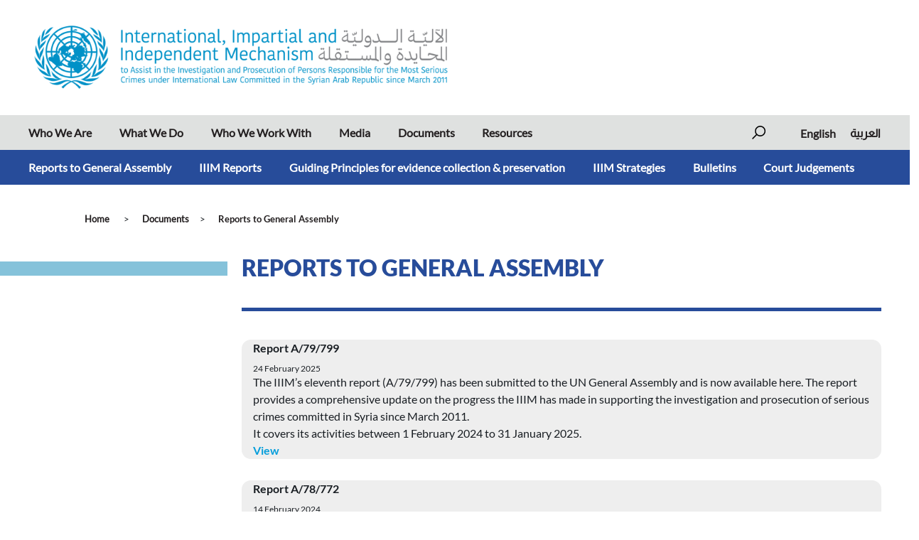

--- FILE ---
content_type: text/html; charset=UTF-8
request_url: https://iiim.un.org/documents/reports-to-general-assembly/
body_size: 15145
content:
<!doctype html>
<html lang="en-US">
<head>
	<meta charset="UTF-8">
	<meta name="viewport" content="width=device-width, initial-scale=1">
	<link rel="profile" href="https://gmpg.org/xfn/11">

	<title>Reports to General Assembly &#8211; IIIM</title>
<meta name='robots' content='max-image-preview:large' />
	<style>img:is([sizes="auto" i], [sizes^="auto," i]) { contain-intrinsic-size: 3000px 1500px }</style>
	<link rel="alternate" hreflang="en" href="https://iiim.un.org/documents/reports-to-general-assembly/" />
<link rel="alternate" hreflang="ar" href="https://iiim.un.org/ar/%d9%88%d8%ab%d8%a7%d8%a6%d9%82/%d8%a7%d9%84%d8%aa%d9%82%d8%a7%d8%b1%d9%8a%d8%b1-%d8%a7%d9%84%d9%85%d8%b1%d9%81%d9%88%d8%b9%d8%a9-%d8%a5%d9%84%d9%89-%d8%a7%d9%84%d8%ac%d9%85%d8%b9%d9%8a%d8%a9-%d8%a7%d9%84%d8%b9%d8%a7%d9%85%d8%a9/" />
<link rel="alternate" hreflang="x-default" href="https://iiim.un.org/documents/reports-to-general-assembly/" />
<link rel="alternate" type="application/rss+xml" title="IIIM &raquo; Feed" href="https://iiim.un.org/feed/" />
<link rel="alternate" type="application/rss+xml" title="IIIM &raquo; Comments Feed" href="https://iiim.un.org/comments/feed/" />
		<!-- This site uses the Google Analytics by MonsterInsights plugin v9.9.0 - Using Analytics tracking - https://www.monsterinsights.com/ -->
							<script src="//www.googletagmanager.com/gtag/js?id=G-0XQ44EML6Q"  data-cfasync="false" data-wpfc-render="false" async></script>
			<script data-cfasync="false" data-wpfc-render="false">
				var mi_version = '9.9.0';
				var mi_track_user = true;
				var mi_no_track_reason = '';
								var MonsterInsightsDefaultLocations = {"page_location":"https:\/\/iiim.un.org\/documents\/reports-to-general-assembly\/"};
								if ( typeof MonsterInsightsPrivacyGuardFilter === 'function' ) {
					var MonsterInsightsLocations = (typeof MonsterInsightsExcludeQuery === 'object') ? MonsterInsightsPrivacyGuardFilter( MonsterInsightsExcludeQuery ) : MonsterInsightsPrivacyGuardFilter( MonsterInsightsDefaultLocations );
				} else {
					var MonsterInsightsLocations = (typeof MonsterInsightsExcludeQuery === 'object') ? MonsterInsightsExcludeQuery : MonsterInsightsDefaultLocations;
				}

								var disableStrs = [
										'ga-disable-G-0XQ44EML6Q',
									];

				/* Function to detect opted out users */
				function __gtagTrackerIsOptedOut() {
					for (var index = 0; index < disableStrs.length; index++) {
						if (document.cookie.indexOf(disableStrs[index] + '=true') > -1) {
							return true;
						}
					}

					return false;
				}

				/* Disable tracking if the opt-out cookie exists. */
				if (__gtagTrackerIsOptedOut()) {
					for (var index = 0; index < disableStrs.length; index++) {
						window[disableStrs[index]] = true;
					}
				}

				/* Opt-out function */
				function __gtagTrackerOptout() {
					for (var index = 0; index < disableStrs.length; index++) {
						document.cookie = disableStrs[index] + '=true; expires=Thu, 31 Dec 2099 23:59:59 UTC; path=/';
						window[disableStrs[index]] = true;
					}
				}

				if ('undefined' === typeof gaOptout) {
					function gaOptout() {
						__gtagTrackerOptout();
					}
				}
								window.dataLayer = window.dataLayer || [];

				window.MonsterInsightsDualTracker = {
					helpers: {},
					trackers: {},
				};
				if (mi_track_user) {
					function __gtagDataLayer() {
						dataLayer.push(arguments);
					}

					function __gtagTracker(type, name, parameters) {
						if (!parameters) {
							parameters = {};
						}

						if (parameters.send_to) {
							__gtagDataLayer.apply(null, arguments);
							return;
						}

						if (type === 'event') {
														parameters.send_to = monsterinsights_frontend.v4_id;
							var hookName = name;
							if (typeof parameters['event_category'] !== 'undefined') {
								hookName = parameters['event_category'] + ':' + name;
							}

							if (typeof MonsterInsightsDualTracker.trackers[hookName] !== 'undefined') {
								MonsterInsightsDualTracker.trackers[hookName](parameters);
							} else {
								__gtagDataLayer('event', name, parameters);
							}
							
						} else {
							__gtagDataLayer.apply(null, arguments);
						}
					}

					__gtagTracker('js', new Date());
					__gtagTracker('set', {
						'developer_id.dZGIzZG': true,
											});
					if ( MonsterInsightsLocations.page_location ) {
						__gtagTracker('set', MonsterInsightsLocations);
					}
										__gtagTracker('config', 'G-0XQ44EML6Q', {"forceSSL":"true","link_attribution":"true"} );
										window.gtag = __gtagTracker;										(function () {
						/* https://developers.google.com/analytics/devguides/collection/analyticsjs/ */
						/* ga and __gaTracker compatibility shim. */
						var noopfn = function () {
							return null;
						};
						var newtracker = function () {
							return new Tracker();
						};
						var Tracker = function () {
							return null;
						};
						var p = Tracker.prototype;
						p.get = noopfn;
						p.set = noopfn;
						p.send = function () {
							var args = Array.prototype.slice.call(arguments);
							args.unshift('send');
							__gaTracker.apply(null, args);
						};
						var __gaTracker = function () {
							var len = arguments.length;
							if (len === 0) {
								return;
							}
							var f = arguments[len - 1];
							if (typeof f !== 'object' || f === null || typeof f.hitCallback !== 'function') {
								if ('send' === arguments[0]) {
									var hitConverted, hitObject = false, action;
									if ('event' === arguments[1]) {
										if ('undefined' !== typeof arguments[3]) {
											hitObject = {
												'eventAction': arguments[3],
												'eventCategory': arguments[2],
												'eventLabel': arguments[4],
												'value': arguments[5] ? arguments[5] : 1,
											}
										}
									}
									if ('pageview' === arguments[1]) {
										if ('undefined' !== typeof arguments[2]) {
											hitObject = {
												'eventAction': 'page_view',
												'page_path': arguments[2],
											}
										}
									}
									if (typeof arguments[2] === 'object') {
										hitObject = arguments[2];
									}
									if (typeof arguments[5] === 'object') {
										Object.assign(hitObject, arguments[5]);
									}
									if ('undefined' !== typeof arguments[1].hitType) {
										hitObject = arguments[1];
										if ('pageview' === hitObject.hitType) {
											hitObject.eventAction = 'page_view';
										}
									}
									if (hitObject) {
										action = 'timing' === arguments[1].hitType ? 'timing_complete' : hitObject.eventAction;
										hitConverted = mapArgs(hitObject);
										__gtagTracker('event', action, hitConverted);
									}
								}
								return;
							}

							function mapArgs(args) {
								var arg, hit = {};
								var gaMap = {
									'eventCategory': 'event_category',
									'eventAction': 'event_action',
									'eventLabel': 'event_label',
									'eventValue': 'event_value',
									'nonInteraction': 'non_interaction',
									'timingCategory': 'event_category',
									'timingVar': 'name',
									'timingValue': 'value',
									'timingLabel': 'event_label',
									'page': 'page_path',
									'location': 'page_location',
									'title': 'page_title',
									'referrer' : 'page_referrer',
								};
								for (arg in args) {
																		if (!(!args.hasOwnProperty(arg) || !gaMap.hasOwnProperty(arg))) {
										hit[gaMap[arg]] = args[arg];
									} else {
										hit[arg] = args[arg];
									}
								}
								return hit;
							}

							try {
								f.hitCallback();
							} catch (ex) {
							}
						};
						__gaTracker.create = newtracker;
						__gaTracker.getByName = newtracker;
						__gaTracker.getAll = function () {
							return [];
						};
						__gaTracker.remove = noopfn;
						__gaTracker.loaded = true;
						window['__gaTracker'] = __gaTracker;
					})();
									} else {
										console.log("");
					(function () {
						function __gtagTracker() {
							return null;
						}

						window['__gtagTracker'] = __gtagTracker;
						window['gtag'] = __gtagTracker;
					})();
									}
			</script>
			
							<!-- / Google Analytics by MonsterInsights -->
		<script type="afe916098c26381e3d88318e-text/javascript">
window._wpemojiSettings = {"baseUrl":"https:\/\/s.w.org\/images\/core\/emoji\/16.0.1\/72x72\/","ext":".png","svgUrl":"https:\/\/s.w.org\/images\/core\/emoji\/16.0.1\/svg\/","svgExt":".svg","source":{"concatemoji":"https:\/\/iiim.un.org\/wp-includes\/js\/wp-emoji-release.min.js?ver=6.8.3"}};
/*! This file is auto-generated */
!function(s,n){var o,i,e;function c(e){try{var t={supportTests:e,timestamp:(new Date).valueOf()};sessionStorage.setItem(o,JSON.stringify(t))}catch(e){}}function p(e,t,n){e.clearRect(0,0,e.canvas.width,e.canvas.height),e.fillText(t,0,0);var t=new Uint32Array(e.getImageData(0,0,e.canvas.width,e.canvas.height).data),a=(e.clearRect(0,0,e.canvas.width,e.canvas.height),e.fillText(n,0,0),new Uint32Array(e.getImageData(0,0,e.canvas.width,e.canvas.height).data));return t.every(function(e,t){return e===a[t]})}function u(e,t){e.clearRect(0,0,e.canvas.width,e.canvas.height),e.fillText(t,0,0);for(var n=e.getImageData(16,16,1,1),a=0;a<n.data.length;a++)if(0!==n.data[a])return!1;return!0}function f(e,t,n,a){switch(t){case"flag":return n(e,"\ud83c\udff3\ufe0f\u200d\u26a7\ufe0f","\ud83c\udff3\ufe0f\u200b\u26a7\ufe0f")?!1:!n(e,"\ud83c\udde8\ud83c\uddf6","\ud83c\udde8\u200b\ud83c\uddf6")&&!n(e,"\ud83c\udff4\udb40\udc67\udb40\udc62\udb40\udc65\udb40\udc6e\udb40\udc67\udb40\udc7f","\ud83c\udff4\u200b\udb40\udc67\u200b\udb40\udc62\u200b\udb40\udc65\u200b\udb40\udc6e\u200b\udb40\udc67\u200b\udb40\udc7f");case"emoji":return!a(e,"\ud83e\udedf")}return!1}function g(e,t,n,a){var r="undefined"!=typeof WorkerGlobalScope&&self instanceof WorkerGlobalScope?new OffscreenCanvas(300,150):s.createElement("canvas"),o=r.getContext("2d",{willReadFrequently:!0}),i=(o.textBaseline="top",o.font="600 32px Arial",{});return e.forEach(function(e){i[e]=t(o,e,n,a)}),i}function t(e){var t=s.createElement("script");t.src=e,t.defer=!0,s.head.appendChild(t)}"undefined"!=typeof Promise&&(o="wpEmojiSettingsSupports",i=["flag","emoji"],n.supports={everything:!0,everythingExceptFlag:!0},e=new Promise(function(e){s.addEventListener("DOMContentLoaded",e,{once:!0})}),new Promise(function(t){var n=function(){try{var e=JSON.parse(sessionStorage.getItem(o));if("object"==typeof e&&"number"==typeof e.timestamp&&(new Date).valueOf()<e.timestamp+604800&&"object"==typeof e.supportTests)return e.supportTests}catch(e){}return null}();if(!n){if("undefined"!=typeof Worker&&"undefined"!=typeof OffscreenCanvas&&"undefined"!=typeof URL&&URL.createObjectURL&&"undefined"!=typeof Blob)try{var e="postMessage("+g.toString()+"("+[JSON.stringify(i),f.toString(),p.toString(),u.toString()].join(",")+"));",a=new Blob([e],{type:"text/javascript"}),r=new Worker(URL.createObjectURL(a),{name:"wpTestEmojiSupports"});return void(r.onmessage=function(e){c(n=e.data),r.terminate(),t(n)})}catch(e){}c(n=g(i,f,p,u))}t(n)}).then(function(e){for(var t in e)n.supports[t]=e[t],n.supports.everything=n.supports.everything&&n.supports[t],"flag"!==t&&(n.supports.everythingExceptFlag=n.supports.everythingExceptFlag&&n.supports[t]);n.supports.everythingExceptFlag=n.supports.everythingExceptFlag&&!n.supports.flag,n.DOMReady=!1,n.readyCallback=function(){n.DOMReady=!0}}).then(function(){return e}).then(function(){var e;n.supports.everything||(n.readyCallback(),(e=n.source||{}).concatemoji?t(e.concatemoji):e.wpemoji&&e.twemoji&&(t(e.twemoji),t(e.wpemoji)))}))}((window,document),window._wpemojiSettings);
</script>
<link rel='stylesheet' id='editor_plus-plugin-frontend-style-css' href='https://iiim.un.org/wp-content/plugins/editorplus/dist/style-gutenberg-frontend-style.css?ver=6972142cc4d69' media='' />
<style id='editor_plus-plugin-frontend-style-inline-css'>

    @font-face {
      font-family: 'eplus-icon';
      src: url('https://iiim.un.org/wp-content/plugins/editorplus/extensions/icon-inserter/fonts/eplus-icon.eot?xs1351');
      src: url('https://iiim.un.org/wp-content/plugins/editorplus/extensions/icon-inserter/fonts/eplus-icon.eot?xs1351#iefix')
          format('embedded-opentype'),
        url('https://iiim.un.org/wp-content/plugins/editorplus/extensions/icon-inserter/fonts/eplus-icon.ttf?xs1351') format('truetype'),
        url('https://iiim.un.org/wp-content/plugins/editorplus/extensions/icon-inserter/fonts/eplus-icon.woff?xs1351') format('woff'),
        url('https://iiim.un.org/wp-content/plugins/editorplus/extensions/icon-inserter/fonts/eplus-icon.svg?xs1351#eplus-icon') format('svg');
      font-weight: normal;
      font-style: normal;
      font-display: block;
    }
</style>
<style id='wp-emoji-styles-inline-css'>

	img.wp-smiley, img.emoji {
		display: inline !important;
		border: none !important;
		box-shadow: none !important;
		height: 1em !important;
		width: 1em !important;
		margin: 0 0.07em !important;
		vertical-align: -0.1em !important;
		background: none !important;
		padding: 0 !important;
	}
</style>
<style id='wp-block-library-inline-css'>
:root{--wp-admin-theme-color:#007cba;--wp-admin-theme-color--rgb:0,124,186;--wp-admin-theme-color-darker-10:#006ba1;--wp-admin-theme-color-darker-10--rgb:0,107,161;--wp-admin-theme-color-darker-20:#005a87;--wp-admin-theme-color-darker-20--rgb:0,90,135;--wp-admin-border-width-focus:2px;--wp-block-synced-color:#7a00df;--wp-block-synced-color--rgb:122,0,223;--wp-bound-block-color:var(--wp-block-synced-color)}@media (min-resolution:192dpi){:root{--wp-admin-border-width-focus:1.5px}}.wp-element-button{cursor:pointer}:root{--wp--preset--font-size--normal:16px;--wp--preset--font-size--huge:42px}:root .has-very-light-gray-background-color{background-color:#eee}:root .has-very-dark-gray-background-color{background-color:#313131}:root .has-very-light-gray-color{color:#eee}:root .has-very-dark-gray-color{color:#313131}:root .has-vivid-green-cyan-to-vivid-cyan-blue-gradient-background{background:linear-gradient(135deg,#00d084,#0693e3)}:root .has-purple-crush-gradient-background{background:linear-gradient(135deg,#34e2e4,#4721fb 50%,#ab1dfe)}:root .has-hazy-dawn-gradient-background{background:linear-gradient(135deg,#faaca8,#dad0ec)}:root .has-subdued-olive-gradient-background{background:linear-gradient(135deg,#fafae1,#67a671)}:root .has-atomic-cream-gradient-background{background:linear-gradient(135deg,#fdd79a,#004a59)}:root .has-nightshade-gradient-background{background:linear-gradient(135deg,#330968,#31cdcf)}:root .has-midnight-gradient-background{background:linear-gradient(135deg,#020381,#2874fc)}.has-regular-font-size{font-size:1em}.has-larger-font-size{font-size:2.625em}.has-normal-font-size{font-size:var(--wp--preset--font-size--normal)}.has-huge-font-size{font-size:var(--wp--preset--font-size--huge)}.has-text-align-center{text-align:center}.has-text-align-left{text-align:left}.has-text-align-right{text-align:right}#end-resizable-editor-section{display:none}.aligncenter{clear:both}.items-justified-left{justify-content:flex-start}.items-justified-center{justify-content:center}.items-justified-right{justify-content:flex-end}.items-justified-space-between{justify-content:space-between}.screen-reader-text{border:0;clip-path:inset(50%);height:1px;margin:-1px;overflow:hidden;padding:0;position:absolute;width:1px;word-wrap:normal!important}.screen-reader-text:focus{background-color:#ddd;clip-path:none;color:#444;display:block;font-size:1em;height:auto;left:5px;line-height:normal;padding:15px 23px 14px;text-decoration:none;top:5px;width:auto;z-index:100000}html :where(.has-border-color){border-style:solid}html :where([style*=border-top-color]){border-top-style:solid}html :where([style*=border-right-color]){border-right-style:solid}html :where([style*=border-bottom-color]){border-bottom-style:solid}html :where([style*=border-left-color]){border-left-style:solid}html :where([style*=border-width]){border-style:solid}html :where([style*=border-top-width]){border-top-style:solid}html :where([style*=border-right-width]){border-right-style:solid}html :where([style*=border-bottom-width]){border-bottom-style:solid}html :where([style*=border-left-width]){border-left-style:solid}html :where(img[class*=wp-image-]){height:auto;max-width:100%}:where(figure){margin:0 0 1em}html :where(.is-position-sticky){--wp-admin--admin-bar--position-offset:var(--wp-admin--admin-bar--height,0px)}@media screen and (max-width:600px){html :where(.is-position-sticky){--wp-admin--admin-bar--position-offset:0px}}
</style>
<style id='classic-theme-styles-inline-css'>
/*! This file is auto-generated */
.wp-block-button__link{color:#fff;background-color:#32373c;border-radius:9999px;box-shadow:none;text-decoration:none;padding:calc(.667em + 2px) calc(1.333em + 2px);font-size:1.125em}.wp-block-file__button{background:#32373c;color:#fff;text-decoration:none}
</style>
<style id='global-styles-inline-css'>
:root{--wp--preset--aspect-ratio--square: 1;--wp--preset--aspect-ratio--4-3: 4/3;--wp--preset--aspect-ratio--3-4: 3/4;--wp--preset--aspect-ratio--3-2: 3/2;--wp--preset--aspect-ratio--2-3: 2/3;--wp--preset--aspect-ratio--16-9: 16/9;--wp--preset--aspect-ratio--9-16: 9/16;--wp--preset--color--black: #000000;--wp--preset--color--cyan-bluish-gray: #abb8c3;--wp--preset--color--white: #ffffff;--wp--preset--color--pale-pink: #f78da7;--wp--preset--color--vivid-red: #cf2e2e;--wp--preset--color--luminous-vivid-orange: #ff6900;--wp--preset--color--luminous-vivid-amber: #fcb900;--wp--preset--color--light-green-cyan: #7bdcb5;--wp--preset--color--vivid-green-cyan: #00d084;--wp--preset--color--pale-cyan-blue: #8ed1fc;--wp--preset--color--vivid-cyan-blue: #0693e3;--wp--preset--color--vivid-purple: #9b51e0;--wp--preset--color--strong-blue: #0073aa;--wp--preset--color--lighter-blue: #229fd8;--wp--preset--color--very-light-gray: #eee;--wp--preset--color--very-dark-gray: #444;--wp--preset--gradient--vivid-cyan-blue-to-vivid-purple: linear-gradient(135deg,rgba(6,147,227,1) 0%,rgb(155,81,224) 100%);--wp--preset--gradient--light-green-cyan-to-vivid-green-cyan: linear-gradient(135deg,rgb(122,220,180) 0%,rgb(0,208,130) 100%);--wp--preset--gradient--luminous-vivid-amber-to-luminous-vivid-orange: linear-gradient(135deg,rgba(252,185,0,1) 0%,rgba(255,105,0,1) 100%);--wp--preset--gradient--luminous-vivid-orange-to-vivid-red: linear-gradient(135deg,rgba(255,105,0,1) 0%,rgb(207,46,46) 100%);--wp--preset--gradient--very-light-gray-to-cyan-bluish-gray: linear-gradient(135deg,rgb(238,238,238) 0%,rgb(169,184,195) 100%);--wp--preset--gradient--cool-to-warm-spectrum: linear-gradient(135deg,rgb(74,234,220) 0%,rgb(151,120,209) 20%,rgb(207,42,186) 40%,rgb(238,44,130) 60%,rgb(251,105,98) 80%,rgb(254,248,76) 100%);--wp--preset--gradient--blush-light-purple: linear-gradient(135deg,rgb(255,206,236) 0%,rgb(152,150,240) 100%);--wp--preset--gradient--blush-bordeaux: linear-gradient(135deg,rgb(254,205,165) 0%,rgb(254,45,45) 50%,rgb(107,0,62) 100%);--wp--preset--gradient--luminous-dusk: linear-gradient(135deg,rgb(255,203,112) 0%,rgb(199,81,192) 50%,rgb(65,88,208) 100%);--wp--preset--gradient--pale-ocean: linear-gradient(135deg,rgb(255,245,203) 0%,rgb(182,227,212) 50%,rgb(51,167,181) 100%);--wp--preset--gradient--electric-grass: linear-gradient(135deg,rgb(202,248,128) 0%,rgb(113,206,126) 100%);--wp--preset--gradient--midnight: linear-gradient(135deg,rgb(2,3,129) 0%,rgb(40,116,252) 100%);--wp--preset--font-size--small: 13px;--wp--preset--font-size--medium: 20px;--wp--preset--font-size--large: 36px;--wp--preset--font-size--x-large: 42px;--wp--preset--spacing--20: 0.44rem;--wp--preset--spacing--30: 0.67rem;--wp--preset--spacing--40: 1rem;--wp--preset--spacing--50: 1.5rem;--wp--preset--spacing--60: 2.25rem;--wp--preset--spacing--70: 3.38rem;--wp--preset--spacing--80: 5.06rem;--wp--preset--shadow--natural: 6px 6px 9px rgba(0, 0, 0, 0.2);--wp--preset--shadow--deep: 12px 12px 50px rgba(0, 0, 0, 0.4);--wp--preset--shadow--sharp: 6px 6px 0px rgba(0, 0, 0, 0.2);--wp--preset--shadow--outlined: 6px 6px 0px -3px rgba(255, 255, 255, 1), 6px 6px rgba(0, 0, 0, 1);--wp--preset--shadow--crisp: 6px 6px 0px rgba(0, 0, 0, 1);}:where(.is-layout-flex){gap: 0.5em;}:where(.is-layout-grid){gap: 0.5em;}body .is-layout-flex{display: flex;}.is-layout-flex{flex-wrap: wrap;align-items: center;}.is-layout-flex > :is(*, div){margin: 0;}body .is-layout-grid{display: grid;}.is-layout-grid > :is(*, div){margin: 0;}:where(.wp-block-columns.is-layout-flex){gap: 2em;}:where(.wp-block-columns.is-layout-grid){gap: 2em;}:where(.wp-block-post-template.is-layout-flex){gap: 1.25em;}:where(.wp-block-post-template.is-layout-grid){gap: 1.25em;}.has-black-color{color: var(--wp--preset--color--black) !important;}.has-cyan-bluish-gray-color{color: var(--wp--preset--color--cyan-bluish-gray) !important;}.has-white-color{color: var(--wp--preset--color--white) !important;}.has-pale-pink-color{color: var(--wp--preset--color--pale-pink) !important;}.has-vivid-red-color{color: var(--wp--preset--color--vivid-red) !important;}.has-luminous-vivid-orange-color{color: var(--wp--preset--color--luminous-vivid-orange) !important;}.has-luminous-vivid-amber-color{color: var(--wp--preset--color--luminous-vivid-amber) !important;}.has-light-green-cyan-color{color: var(--wp--preset--color--light-green-cyan) !important;}.has-vivid-green-cyan-color{color: var(--wp--preset--color--vivid-green-cyan) !important;}.has-pale-cyan-blue-color{color: var(--wp--preset--color--pale-cyan-blue) !important;}.has-vivid-cyan-blue-color{color: var(--wp--preset--color--vivid-cyan-blue) !important;}.has-vivid-purple-color{color: var(--wp--preset--color--vivid-purple) !important;}.has-black-background-color{background-color: var(--wp--preset--color--black) !important;}.has-cyan-bluish-gray-background-color{background-color: var(--wp--preset--color--cyan-bluish-gray) !important;}.has-white-background-color{background-color: var(--wp--preset--color--white) !important;}.has-pale-pink-background-color{background-color: var(--wp--preset--color--pale-pink) !important;}.has-vivid-red-background-color{background-color: var(--wp--preset--color--vivid-red) !important;}.has-luminous-vivid-orange-background-color{background-color: var(--wp--preset--color--luminous-vivid-orange) !important;}.has-luminous-vivid-amber-background-color{background-color: var(--wp--preset--color--luminous-vivid-amber) !important;}.has-light-green-cyan-background-color{background-color: var(--wp--preset--color--light-green-cyan) !important;}.has-vivid-green-cyan-background-color{background-color: var(--wp--preset--color--vivid-green-cyan) !important;}.has-pale-cyan-blue-background-color{background-color: var(--wp--preset--color--pale-cyan-blue) !important;}.has-vivid-cyan-blue-background-color{background-color: var(--wp--preset--color--vivid-cyan-blue) !important;}.has-vivid-purple-background-color{background-color: var(--wp--preset--color--vivid-purple) !important;}.has-black-border-color{border-color: var(--wp--preset--color--black) !important;}.has-cyan-bluish-gray-border-color{border-color: var(--wp--preset--color--cyan-bluish-gray) !important;}.has-white-border-color{border-color: var(--wp--preset--color--white) !important;}.has-pale-pink-border-color{border-color: var(--wp--preset--color--pale-pink) !important;}.has-vivid-red-border-color{border-color: var(--wp--preset--color--vivid-red) !important;}.has-luminous-vivid-orange-border-color{border-color: var(--wp--preset--color--luminous-vivid-orange) !important;}.has-luminous-vivid-amber-border-color{border-color: var(--wp--preset--color--luminous-vivid-amber) !important;}.has-light-green-cyan-border-color{border-color: var(--wp--preset--color--light-green-cyan) !important;}.has-vivid-green-cyan-border-color{border-color: var(--wp--preset--color--vivid-green-cyan) !important;}.has-pale-cyan-blue-border-color{border-color: var(--wp--preset--color--pale-cyan-blue) !important;}.has-vivid-cyan-blue-border-color{border-color: var(--wp--preset--color--vivid-cyan-blue) !important;}.has-vivid-purple-border-color{border-color: var(--wp--preset--color--vivid-purple) !important;}.has-vivid-cyan-blue-to-vivid-purple-gradient-background{background: var(--wp--preset--gradient--vivid-cyan-blue-to-vivid-purple) !important;}.has-light-green-cyan-to-vivid-green-cyan-gradient-background{background: var(--wp--preset--gradient--light-green-cyan-to-vivid-green-cyan) !important;}.has-luminous-vivid-amber-to-luminous-vivid-orange-gradient-background{background: var(--wp--preset--gradient--luminous-vivid-amber-to-luminous-vivid-orange) !important;}.has-luminous-vivid-orange-to-vivid-red-gradient-background{background: var(--wp--preset--gradient--luminous-vivid-orange-to-vivid-red) !important;}.has-very-light-gray-to-cyan-bluish-gray-gradient-background{background: var(--wp--preset--gradient--very-light-gray-to-cyan-bluish-gray) !important;}.has-cool-to-warm-spectrum-gradient-background{background: var(--wp--preset--gradient--cool-to-warm-spectrum) !important;}.has-blush-light-purple-gradient-background{background: var(--wp--preset--gradient--blush-light-purple) !important;}.has-blush-bordeaux-gradient-background{background: var(--wp--preset--gradient--blush-bordeaux) !important;}.has-luminous-dusk-gradient-background{background: var(--wp--preset--gradient--luminous-dusk) !important;}.has-pale-ocean-gradient-background{background: var(--wp--preset--gradient--pale-ocean) !important;}.has-electric-grass-gradient-background{background: var(--wp--preset--gradient--electric-grass) !important;}.has-midnight-gradient-background{background: var(--wp--preset--gradient--midnight) !important;}.has-small-font-size{font-size: var(--wp--preset--font-size--small) !important;}.has-medium-font-size{font-size: var(--wp--preset--font-size--medium) !important;}.has-large-font-size{font-size: var(--wp--preset--font-size--large) !important;}.has-x-large-font-size{font-size: var(--wp--preset--font-size--x-large) !important;}
</style>
<link rel='stylesheet' id='contact-form-7-css' href='https://iiim.un.org/wp-content/plugins/contact-form-7/includes/css/styles.css?ver=6.1.3' media='all' />
<link rel='stylesheet' id='wpml-legacy-horizontal-list-0-css' href='https://iiim.un.org/wp-content/plugins/sitepress-multilingual-cms/templates/language-switchers/legacy-list-horizontal/style.min.css?ver=1' media='all' />
<link rel='stylesheet' id='iiim-theme-style-compressed-css' href='https://iiim.un.org/wp-content/themes/iiim-theme/css/main.min.css?ver=1.0' media='all' />
<link rel='stylesheet' id='iiim-theme-style-updates-css' href='https://iiim.un.org/wp-content/themes/iiim-theme/css/uplift/updates.css?ver=1.0' media='all' />
<script src="https://iiim.un.org/wp-content/plugins/google-analytics-for-wordpress/assets/js/frontend-gtag.min.js?ver=9.9.0" id="monsterinsights-frontend-script-js" async data-wp-strategy="async" type="afe916098c26381e3d88318e-text/javascript"></script>
<script data-cfasync="false" data-wpfc-render="false" id='monsterinsights-frontend-script-js-extra'>var monsterinsights_frontend = {"js_events_tracking":"true","download_extensions":"doc,pdf,ppt,zip,xls,docx,pptx,xlsx","inbound_paths":"[{\"path\":\"\\\/go\\\/\",\"label\":\"affiliate\"},{\"path\":\"\\\/recommend\\\/\",\"label\":\"affiliate\"}]","home_url":"https:\/\/iiim.un.org","hash_tracking":"false","v4_id":"G-0XQ44EML6Q"};</script>
<script src="https://iiim.un.org/wp-includes/js/jquery/jquery.min.js?ver=3.7.1" id="jquery-core-js" type="afe916098c26381e3d88318e-text/javascript"></script>
<script src="https://iiim.un.org/wp-includes/js/jquery/jquery-migrate.min.js?ver=3.4.1" id="jquery-migrate-js" type="afe916098c26381e3d88318e-text/javascript"></script>
<script src="https://iiim.un.org/wp-content/themes/iiim-theme/js/custom.js?ver=1.0" id="custom-script-js" type="afe916098c26381e3d88318e-text/javascript"></script>
<link rel="https://api.w.org/" href="https://iiim.un.org/wp-json/" /><link rel="alternate" title="JSON" type="application/json" href="https://iiim.un.org/wp-json/wp/v2/pages/2995" /><link rel="EditURI" type="application/rsd+xml" title="RSD" href="https://iiim.un.org/xmlrpc.php?rsd" />
<meta name="generator" content="WordPress 6.8.3" />
<link rel="canonical" href="https://iiim.un.org/documents/reports-to-general-assembly/" />
<link rel='shortlink' href='https://iiim.un.org/?p=2995' />
<link rel="alternate" title="oEmbed (JSON)" type="application/json+oembed" href="https://iiim.un.org/wp-json/oembed/1.0/embed?url=https%3A%2F%2Fiiim.un.org%2Fdocuments%2Freports-to-general-assembly%2F" />
<link rel="alternate" title="oEmbed (XML)" type="text/xml+oembed" href="https://iiim.un.org/wp-json/oembed/1.0/embed?url=https%3A%2F%2Fiiim.un.org%2Fdocuments%2Freports-to-general-assembly%2F&#038;format=xml" />
<meta name="generator" content="WPML ver:4.8.4 stt:5,1;" />
<style type="text/css">.broken_link, a.broken_link {
	text-decoration: line-through;
}</style>		<style type="text/css">
					.site-title,
			.site-description {
				position: absolute;
				clip: rect(1px, 1px, 1px, 1px);
			}
					</style>
		<link rel="icon" href="https://iiim.un.org/wp-content/uploads/2021/05/cropped-header-logo-32x32.png" sizes="32x32" />
<link rel="icon" href="https://iiim.un.org/wp-content/uploads/2021/05/cropped-header-logo-192x192.png" sizes="192x192" />
<link rel="apple-touch-icon" href="https://iiim.un.org/wp-content/uploads/2021/05/cropped-header-logo-180x180.png" />
<meta name="msapplication-TileImage" content="https://iiim.un.org/wp-content/uploads/2021/05/cropped-header-logo-270x270.png" />
	</head>

<body class="wp-singular page-template-default page page-id-2995 page-child parent-pageid-2998 wp-custom-logo wp-embed-responsive wp-theme-iiim-theme eplus_styles">
<div id="page" class="site">
	<a class="skip-link screen-reader-text" href="#primary">Skip to content</a>
		<header id="masthead" class="site-header">
			<div class="site-branding">
				<a href="https://iiim.un.org/" class="custom-logo-link" rel="home"><img width="2070" height="361" src="https://iiim.un.org/wp-content/uploads/2021/05/header-logo.png" class="custom-logo" alt="IIIM" decoding="async" fetchpriority="high" srcset="https://iiim.un.org/wp-content/uploads/2021/05/header-logo.png 2070w, https://iiim.un.org/wp-content/uploads/2021/05/header-logo-300x52.png 300w, https://iiim.un.org/wp-content/uploads/2021/05/header-logo-1024x179.png 1024w, https://iiim.un.org/wp-content/uploads/2021/05/header-logo-768x134.png 768w, https://iiim.un.org/wp-content/uploads/2021/05/header-logo-1536x268.png 1536w, https://iiim.un.org/wp-content/uploads/2021/05/header-logo-2048x357.png 2048w" sizes="(max-width: 2070px) 100vw, 2070px" /></a>					<p class="site-title"><a href="https://iiim.un.org/" rel="home">IIIM</a></p>
										<p class="site-description">International, Impartial and Independent Mechanism</p>
								</div><!-- .site-branding -->

			<nav id="site-navigation" class="main-navigation">
				<div class="navigation-container">
					<div class="menu-icons">
						<button class="menu-toggle" aria-controls="primary-menu" aria-expanded="false">
							<img src="https://iiim.un.org/wp-content/themes/iiim-theme/img/menu.svg">
						</button>
						<button id="search-btn" class="menu-search">
							<img src="https://iiim.un.org/wp-content/themes/iiim-theme/img/loupe.svg">
						</button>
						<span class="menu-mobile-close">X</span>
					</div>
					<div class="menu-main-menu-container"><ul id="primary-menu" class="menu"><li id="menu-item-100" class="menu-item menu-item-type-post_type menu-item-object-page menu-item-has-children menu-item-100"><a href="https://iiim.un.org/who-we-are/">Who We Are</a>
<ul class="sub-menu">
	<li id="menu-item-1602" class="menu-item menu-item-type-post_type menu-item-object-page menu-item-1602"><a href="https://iiim.un.org/who-we-are/at-a-glance/">At a Glance</a></li>
	<li id="menu-item-104" class="menu-item menu-item-type-post_type menu-item-object-page menu-item-104"><a href="https://iiim.un.org/who-we-are/mandate/">Mandate</a></li>
	<li id="menu-item-858" class="menu-item menu-item-type-post_type menu-item-object-page menu-item-858"><a href="https://iiim.un.org/who-we-are/leadership/">Leadership</a></li>
	<li id="menu-item-101" class="menu-item menu-item-type-post_type menu-item-object-page menu-item-101"><a href="https://iiim.un.org/who-we-are/faqs/">FAQs</a></li>
	<li id="menu-item-102" class="menu-item menu-item-type-post_type menu-item-object-page menu-item-102"><a href="https://iiim.un.org/who-we-are/funding/">Funding</a></li>
	<li id="menu-item-105" class="menu-item menu-item-type-post_type menu-item-object-page menu-item-105"><a href="https://iiim.un.org/who-we-are/recruitment/">Recruitment</a></li>
</ul>
</li>
<li id="menu-item-94" class="menu-item menu-item-type-post_type menu-item-object-page menu-item-has-children menu-item-94"><a href="https://iiim.un.org/what-we-do/">What We Do</a>
<ul class="sub-menu">
	<li id="menu-item-97" class="menu-item menu-item-type-post_type menu-item-object-page menu-item-97"><a href="https://iiim.un.org/what-we-do/information-and-evidence-collection/">Collection, Investigation &#038; Analysis</a></li>
	<li id="menu-item-1309" class="menu-item menu-item-type-post_type menu-item-object-page menu-item-1309"><a href="https://iiim.un.org/what-we-do/digital-data-preservation-process/">Information &#038; Evidence Management</a></li>
	<li id="menu-item-1010" class="menu-item menu-item-type-post_type menu-item-object-page menu-item-1010"><a href="https://iiim.un.org/what-we-do/support-to-jurisdictions/">Support to Jurisdictions</a></li>
	<li id="menu-item-1408" class="menu-item menu-item-type-post_type menu-item-object-page menu-item-1408"><a href="https://iiim.un.org/what-we-do/victim-survivor-centred-approach/">Victim/Survivor Centred Approach</a></li>
	<li id="menu-item-98" class="menu-item menu-item-type-post_type menu-item-object-page menu-item-98"><a href="https://iiim.un.org/what-we-do/outreach/">Outreach</a></li>
</ul>
</li>
<li id="menu-item-87" class="menu-item menu-item-type-post_type menu-item-object-page menu-item-has-children menu-item-87"><a href="https://iiim.un.org/who-we-work-with/">Who We Work With</a>
<ul class="sub-menu">
	<li id="menu-item-1387" class="menu-item menu-item-type-post_type menu-item-object-page menu-item-1387"><a href="https://iiim.un.org/who-we-work-with/syrian-civil-society/">Civil Society</a></li>
	<li id="menu-item-1389" class="menu-item menu-item-type-post_type menu-item-object-page menu-item-1389"><a href="https://iiim.un.org/who-we-work-with/states/">States</a></li>
	<li id="menu-item-1388" class="menu-item menu-item-type-post_type menu-item-object-page menu-item-1388"><a href="https://iiim.un.org/who-we-work-with/un-entities-w/">UN &#038; International Organisations</a></li>
</ul>
</li>
<li id="menu-item-91" class="menu-item menu-item-type-post_type menu-item-object-page menu-item-has-children menu-item-91"><a href="https://iiim.un.org/media/">Media</a>
<ul class="sub-menu">
	<li id="menu-item-563" class="menu-item menu-item-type-post_type menu-item-object-page menu-item-563"><a href="https://iiim.un.org/media/news-and-features/">News &#038; Features</a></li>
	<li id="menu-item-567" class="menu-item menu-item-type-post_type menu-item-object-page menu-item-567"><a href="https://iiim.un.org/media/un-briefings-and-debates/">UN Briefings &#038; Debates</a></li>
</ul>
</li>
<li id="menu-item-3002" class="menu-item menu-item-type-post_type menu-item-object-page current-page-ancestor current-menu-ancestor current-menu-parent current-page-parent current_page_parent current_page_ancestor menu-item-has-children menu-item-3002"><a href="https://iiim.un.org/documents/">Documents</a>
<ul class="sub-menu">
	<li id="menu-item-3003" class="menu-item menu-item-type-post_type menu-item-object-page current-menu-item page_item page-item-2995 current_page_item menu-item-3003"><a href="https://iiim.un.org/documents/reports-to-general-assembly/" aria-current="page">Reports to General Assembly</a></li>
	<li id="menu-item-4358" class="menu-item menu-item-type-post_type menu-item-object-page menu-item-4358"><a href="https://iiim.un.org/documents/reports/">IIIM Reports</a></li>
	<li id="menu-item-5973" class="menu-item menu-item-type-post_type menu-item-object-page menu-item-5973"><a href="https://iiim.un.org/guiding-principles-on-collecting-protecting-and-preserving-documentary-evidence/">Guiding Principles for evidence collection &amp; preservation</a></li>
	<li id="menu-item-3487" class="menu-item menu-item-type-post_type menu-item-object-page menu-item-3487"><a href="https://iiim.un.org/documents/iiim-strategies/">IIIM Strategies</a></li>
	<li id="menu-item-3092" class="menu-item menu-item-type-post_type menu-item-object-page menu-item-3092"><a href="https://iiim.un.org/documents/bulletins/">Bulletins</a></li>
	<li id="menu-item-3736" class="menu-item menu-item-type-post_type menu-item-object-page menu-item-3736"><a href="https://iiim.un.org/documents/court-judgements/">Court Judgements</a></li>
</ul>
</li>
<li id="menu-item-86" class="menu-item menu-item-type-post_type menu-item-object-page menu-item-has-children menu-item-86"><a href="https://iiim.un.org/resources/">Resources</a>
<ul class="sub-menu">
	<li id="menu-item-2323" class="menu-item menu-item-type-post_type menu-item-object-page menu-item-2323"><a href="https://iiim.un.org/resources/legal-concepts/">Legal Concepts</a></li>
	<li id="menu-item-1746" class="menu-item menu-item-type-post_type menu-item-object-page menu-item-1746"><a href="https://iiim.un.org/resources/glossary/">Glossary</a></li>
	<li id="menu-item-1749" class="menu-item menu-item-type-post_type menu-item-object-page menu-item-1749"><a href="https://iiim.un.org/resources/contact-us/">Contact Us</a></li>
</ul>
</li>
</ul></div>					
<div class="wpml-ls-statics-shortcode_actions wpml-ls wpml-ls-legacy-list-horizontal">
	<ul role="menu"><li class="wpml-ls-slot-shortcode_actions wpml-ls-item wpml-ls-item-en wpml-ls-current-language wpml-ls-first-item wpml-ls-item-legacy-list-horizontal" role="none">
				<a href="https://iiim.un.org/documents/reports-to-general-assembly/" class="wpml-ls-link" role="menuitem" >
                    <span class="wpml-ls-native" role="menuitem">English</span></a>
			</li><li class="wpml-ls-slot-shortcode_actions wpml-ls-item wpml-ls-item-ar wpml-ls-last-item wpml-ls-item-legacy-list-horizontal" role="none">
				<a href="https://iiim.un.org/ar/%d9%88%d8%ab%d8%a7%d8%a6%d9%82/%d8%a7%d9%84%d8%aa%d9%82%d8%a7%d8%b1%d9%8a%d8%b1-%d8%a7%d9%84%d9%85%d8%b1%d9%81%d9%88%d8%b9%d8%a9-%d8%a5%d9%84%d9%89-%d8%a7%d9%84%d8%ac%d9%85%d8%b9%d9%8a%d8%a9-%d8%a7%d9%84%d8%b9%d8%a7%d9%85%d8%a9/" class="wpml-ls-link" role="menuitem"  aria-label="Switch to العربية" title="Switch to العربية" >
                    <span class="wpml-ls-native" lang="ar">العربية</span></a>
			</li></ul>
</div>
				</div>
			</nav><!-- #site-navigation -->
			<div id="header-search" class="header-search">
				<div class="header-search--container">
					<span id="search-close-btn" class="header-search--close__btn">X</span>
					<form id="searchform" action="https://iiim.un.org/" method="GET" class="header-search__form">
						<label for="keyword">
							Type and press enter to search						</label>
						<input type="text" name="s" id="keyword" autofocus>
					</form>
					<div class="header-search__result"></div>
				</div>
			</div>
		</header><!-- #masthead -->

	<main id="primary" class="site-main">

		
<article id="post-2995" class="post-2995 page type-page status-publish hentry">

	<nav aria-label="breadcrumbs">
            <div class="breadcrumb-container theme1">
                <ol>
                    <li><a title="Home" href="#"><span>Home</span></a><span class="separator">&gt;</span></li>
    <li><a title="Documents" href="https://iiim.un.org/documents/"><span>Documents</span></a><span class="separator">&gt;</span></li>
    <li><a title="Reports to General Assembly" href="https://iiim.un.org/documents/reports-to-general-assembly/"><span>Reports to General Assembly</span></a><span class="separator">&gt;</span></li>
                    </ol>
            </div>
        </nav>    <script type="application/ld+json">
        {
            "@context": "http://schema.org",
            "@type": "BreadcrumbList",
            "itemListElement": [
                 {
                            "@type": "ListItem",
                            "position": 2,
                            "item": {
                                "@id": "https://iiim.un.org",
                                "name": "Home"
                            }
                        }
                        ,                 {
                            "@type": "ListItem",
                            "position": 3,
                            "item": {
                                "@id": "https://iiim.un.org/documents/",
                                "name": "Documents"
                            }
                        }
                        ,                 {
                            "@type": "ListItem",
                            "position": 4,
                            "item": {
                                "@id": "https://iiim.un.org/documents/reports-to-general-assembly/",
                                "name": "Reports to General Assembly"
                            }
                        }
                                                    ]
        }
    </script>
    <style type="text/css">
        .breadcrumb-container {
            font-size: 13px;
        }

        .breadcrumb-container ul {
            margin: 0;
            padding: 0;
        }

        .breadcrumb-container li {
            box-sizing: unset;
            display: inline-block;
            margin: 0;
            padding: 0;
        }

        .breadcrumb-container li a {
            box-sizing: unset;
            padding: 0 10px;
        }

        .breadcrumb-container {
                    }

        .breadcrumb-container li a {
                    }

        .breadcrumb-container li .separator {
                    }

        .breadcrumb-container li:last-child .separator {
            display: none;
        }
    </style>
    <style type="text/css">
        .breadcrumb-container.theme1 li {
            margin: 0;
            padding: 0;
        }
        .breadcrumb-container.theme1 a {
            background: ;
            display: inline-block;
            margin: 0 5px;
            padding: 5px 10px;
            text-decoration: none;
        }
    </style>
        <style type="text/css">
        .breadcrumb-container{}
.breadcrumb-container ul{}
.breadcrumb-container li{}
.breadcrumb-container a{}
.breadcrumb-container .separator{}
    </style>
    <script type="afe916098c26381e3d88318e-text/javascript">
            </script>

	<header class="entry-header">
		<div class="ccfic"></div>		<h1 class="entry-title">Reports to General Assembly</h1>	</header><!-- .entry-header -->

	<div class="entry-content">
		
<p class=" eplus-wrapper"></p>



<div class="wp-block-group has-very-light-gray-background-color has-background eplus-wrapper"><div class="wp-block-group__inner-container is-layout-constrained wp-block-group-is-layout-constrained">
<p class=" eplus-wrapper"><strong>Report A/79/799</strong></p>



<p class=" eplus-wrapper"><sub>24 February 2025</sub></p>



<p class=" eplus-wrapper">The IIIM&#8217;s eleventh report (A/79/799) has been submitted to the UN General Assembly and is now available here. The report provides a comprehensive update on the progress the IIIM has made in supporting the investigation and prosecution of serious crimes committed in Syria since March 2011.</p>



<p class=" eplus-wrapper">It covers its activities between 1 February 2024 to 31 January 2025.</p>



<p class=" eplus-wrapper"><a href="https://iiim.un.org/wp-content/uploads/2025/04/A_79_799-EN.pdf" target="_blank" rel="noreferrer noopener">View</a></p>
</div></div>



<div class="wp-block-group has-very-light-gray-background-color has-background eplus-wrapper"><div class="wp-block-group__inner-container is-layout-constrained wp-block-group-is-layout-constrained">
<p class=" eplus-wrapper"><strong>Report A/78/772</strong></p>



<p class=" eplus-wrapper"><sub>14 February 2024</sub></p>



<p class=" eplus-wrapper">The IIIM&#8217;s tenth report (A/78/772) has been submitted to the UN General Assembly and is now available here. The report highlights the IIIM’s efforts in addressing the unprecedented level of demand for assistance from competent jurisdictions, its concrete contributions to recent justice developments and its commitment to advancing broader justice objectives. It also stresses the IIIM’s increasingly strained funding situation, in an overall context in which its cost-effective, multiple contributions to accountability efforts are more crucial than ever.</p>



<p class=" eplus-wrapper">It&nbsp;covers&nbsp;its activities between 1 February 2023 to 31 January 2024.</p>



<p class=" eplus-wrapper"><a href="https://iiim.un.org/wp-content/uploads/2024/03/IIIMs_tenth_GA_report.pdf" target="_blank" rel="noreferrer noopener">View</a></p>
</div></div>



<div class="eplus-vGWdBt eplus-wrapper wp-block-group"><div class="wp-block-group__inner-container is-layout-flow wp-block-group-is-layout-flow">
<div class="wp-block-group has-very-light-gray-background-color has-background eplus-wrapper"><div class="wp-block-group__inner-container is-layout-constrained wp-block-group-is-layout-constrained">
<p class="eplus-JuMCBv eplus-wrapper"><strong>Report A/77/751</strong></p>



<p class="eplus-LNwU6u eplus-wrapper has-small-font-size">16 February 2023</p>



<p class="eplus-wrapper">The&nbsp;IIIM’s&nbsp;ninth report&nbsp;(A/77/751) has been submitted to&nbsp;the UN General Assembly&nbsp;and is now available here. The report highlights the mechanism’s expansion of its structural investigation, maximizing the assistance it can provide for future justice opportunities, and leveraging its work in support to broader justice objectives such as helping to clarify the fate and whereabouts of missing persons. It&nbsp;covers&nbsp;its activities between 1 February 2022 to 31 January 2023.</p>



<p class="with_top_space eplus-8mR9U3 eplus-wrapper"><a href="https://eur02.safelinks.protection.outlook.com/?url=https%3A%2F%2Fundocs.org%2FA%2F77%2F751&amp;data=05%7C01%7Csalma.ahmed%40un.org%7Cb7bd7e488cf545e2099308db2c6ab54e%7C0f9e35db544f4f60bdcc5ea416e6dc70%7C0%7C0%7C638152609035463216%7CUnknown%7CTWFpbGZsb3d8eyJWIjoiMC4wLjAwMDAiLCJQIjoiV2luMzIiLCJBTiI6Ik1haWwiLCJXVCI6Mn0%3D%7C3000%7C%7C%7C&amp;sdata=g1kouH6kHAm7%2FUvk9rdA%2BdkvntHb6vAdPtA19z%2F0gsU%3D&amp;reserved=0" target="_blank" rel="noreferrer noopener">View</a></p>
</div></div>
</div></div>



<div class="eplus-vGWdBt eplus-wrapper wp-block-group"><div class="wp-block-group__inner-container is-layout-flow wp-block-group-is-layout-flow">
<div class="wp-block-group has-very-light-gray-background-color has-background eplus-wrapper"><div class="wp-block-group__inner-container is-layout-constrained wp-block-group-is-layout-constrained">
<p class="eplus-JuMCBv eplus-wrapper"><strong>Report A/76/690 </strong></p>



<p class="eplus-LNwU6u eplus-wrapper has-small-font-size">11 February 2022</p>



<p class="eplus-wrapper">The&nbsp;IIIM’s&nbsp;eighth report&nbsp;has been submitted to&nbsp;the General Assembly&nbsp;and highlights the advances made in its structural investigation, the opening of two new case files and the greater support to the work of jurisdictions investigation and prosecuting crimes committed in the Syrian Arab Republic. It&nbsp;covers&nbsp;its activities between 1 February 2021 to 31 January 2022.</p>



<p class="with_top_space eplus-8mR9U3 eplus-wrapper"><a href="https://iiim.un.org/wp-content/uploads/2023/03/A_76_690-EN.pdf" target="_blank" rel="noreferrer noopener">View</a></p>
</div></div>
</div></div>



<div class="eplus-vGWdBt eplus-wrapper wp-block-group"><div class="wp-block-group__inner-container is-layout-flow wp-block-group-is-layout-flow">
<div class="wp-block-group has-very-light-gray-background-color has-background eplus-wrapper"><div class="wp-block-group__inner-container is-layout-constrained wp-block-group-is-layout-constrained">
<p class="eplus-JuMCBv eplus-wrapper"><strong><strong>Report </strong>A/75/743</strong> </p>



<p class="eplus-LNwU6u eplus-wrapper has-small-font-size">12 February 2021</p>



<p class="with_top_space eplus-bo7StK eplus-wrapper">The seventh report outlines the continued advancement of the IIIM’s mandate on all prongs, in spite of the COVID-19 pandemic and subsequent United Nations hiring freeze, by refining existing remote working methods, adopting new ones and allocating limited resources strategically.</p>



<p class="with_top_space eplus-8mR9U3 eplus-wrapper"><a rel="noreferrer noopener" href="https://undocs.org/en/A/75/743" target="_blank">View</a></p>
</div></div>
</div></div>



<div class="eplus-9ZPKq0 eplus-wrapper wp-block-group"><div class="wp-block-group__inner-container is-layout-flow wp-block-group-is-layout-flow">
<div class="wp-block-group has-very-light-gray-background-color has-background eplus-wrapper"><div class="wp-block-group__inner-container is-layout-constrained wp-block-group-is-layout-constrained">
<p class="eplus-60K1X3 eplus-wrapper"><strong><strong><strong><strong>Report </strong>A/75/311</strong></strong></strong> </p>



<p class="eplus-H53oER eplus-wrapper has-small-font-size">13 August 2020</p>



<p class="with_top_space eplus-sb7U7t eplus-wrapper">The sixth report outlines the IIIM’s continued progress in implementing its mandate, notwithstanding the challenges posed by the coronavirus (COVID-19) pandemic, and the liquidity situation of the United Nations, which has resulted in a hiring freeze and a reduced allocation of non-post resources.</p>



<p class="with_top_space eplus-CXthip eplus-wrapper"><a href="https://undocs.org/en/A/75/311" target="_blank" rel="noreferrer noopener">View</a></p>
</div></div>
</div></div>



<div class="eplus-mJjsl6 eplus-wrapper wp-block-group"><div class="wp-block-group__inner-container is-layout-flow wp-block-group-is-layout-flow">
<div class="wp-block-group has-very-light-gray-background-color has-background eplus-wrapper"><div class="wp-block-group__inner-container is-layout-constrained wp-block-group-is-layout-constrained">
<p class="eplus-225Vil eplus-wrapper"><strong><strong><strong><strong><strong><strong>Report</strong> A/74/699</strong></strong></strong></strong></strong> </p>



<p class="eplus-IwraMb eplus-wrapper has-small-font-size">13 February 2020</p>



<p class="with_top_space eplus-5LqMUz eplus-wrapper">The fifth report is focused on the practical application of the impartiality principle in the IIIM’s work. The principle is reflected in the IIIM’s efforts to further develop its Central Repository of Information and Evidence and to facilitate both short and longer term justice efforts by processing evidence, building analytical work products and case files, and sharing materials with competent jurisdictions, whenever such justice opportunities present themselves.</p>



<p class="with_top_space eplus-sI5LOi eplus-wrapper"><a href="https://undocs.org/en/A/74/699" target="_blank" rel="noreferrer noopener">View</a></p>
</div></div>
</div></div>



<div class="eplus-Q0zst0 eplus-wrapper wp-block-group"><div class="wp-block-group__inner-container is-layout-flow wp-block-group-is-layout-flow">
<div class="wp-block-group has-very-light-gray-background-color has-background eplus-wrapper"><div class="wp-block-group__inner-container is-layout-constrained wp-block-group-is-layout-constrained">
<p class="eplus-TrZ7de eplus-wrapper"><strong><strong><strong><strong><strong><strong>Report</strong> A/74/313</strong></strong></strong></strong></strong> </p>



<p class="eplus-MfzdI3 eplus-wrapper has-small-font-size">22 August 2019</p>



<p class="with_top_space eplus-icJixZ eplus-wrapper">The fourth report outlines the IIIM’s continued progress on the implementation of all parts of its mandate, significantly enlarging its evidence collection, as a result, in part, of the increasing cooperation frameworks concluded with States, international organisations and civil society organisations.</p>



<p class="eplus-sBzq5z eplus-wrapper">This has permitted the IIIM to further build its analytic and investigatory capacities, and facilitated the development of its structural investigation framework, leading to more expeditious responses to a growing number of RFAs from competent jurisdictions and contributed to case-file building.</p>



<p class="with_top_space eplus-FOyLD5 eplus-wrapper"><a href="https://undocs.org/en/A/74/313" target="_blank" rel="noreferrer noopener">View</a></p>
</div></div>
</div></div>



<div class="eplus-QpwyYS eplus-wrapper wp-block-group"><div class="wp-block-group__inner-container is-layout-flow wp-block-group-is-layout-flow">
<div class="wp-block-group has-very-light-gray-background-color has-background eplus-wrapper"><div class="wp-block-group__inner-container is-layout-constrained wp-block-group-is-layout-constrained">
<p class="eplus-rMZujP eplus-wrapper"><strong><strong><strong><strong><strong><strong><strong>Report A/73/741</strong></strong></strong></strong></strong></strong></strong> </p>



<p class="eplus-JJQNZI eplus-wrapper has-small-font-size">13 February 2019</p>



<p class="with_top_space eplus-IAoet8 eplus-wrapper">The third report outlines the IIIM’s progress regarding all components of its mandate with an emphasis on the added value of the IIIM’s evidence collection, which functions as the Central Repository of Information and Evidence of the crimes allegedly committed in the Syrian Arab Republic.</p>



<p class="eplus-XWK11H eplus-wrapper">It has continued to develop and implement its inclusive justice approach with a focus on cross-cutting objectives, such as gender perspectives, a victim/survivor-centred approach and broader transitional justice considerations.</p>



<p class="with_top_space eplus-BbMveU eplus-wrapper"><a href="https://undocs.org/en/A/73/741" target="_blank" rel="noreferrer noopener">View</a></p>
</div></div>
</div></div>



<div class="eplus-UulGiC eplus-wrapper wp-block-group"><div class="wp-block-group__inner-container is-layout-flow wp-block-group-is-layout-flow">
<div class="wp-block-group has-very-light-gray-background-color has-background eplus-wrapper"><div class="wp-block-group__inner-container is-layout-constrained wp-block-group-is-layout-constrained">
<p class="eplus-ludJuO eplus-wrapper"><strong><strong><strong><strong><strong><strong><strong>Report <strong><strong>A/73/295</strong></strong></strong></strong></strong></strong></strong></strong></strong> </p>



<p class="eplus-GRMTSY eplus-wrapper has-small-font-size">3 August 2018</p>



<p class="with_top_space eplus-WZqSte eplus-wrapper">The second report outlines the progress the IIIM has made regarding operational and policy priorities, including the collection of information and evidence and the building of case files, support to national justice systems, the development of internal strategies, policies and standard operating procedures, engagement with stakeholders, and administrative and financial matters.</p>



<p class="eplus-yrHEff eplus-wrapper">It also sets out the steps it has taken to address key challenges identified as well as progress towards transitioning to regular budget funding.</p>



<p class="with_top_space eplus-RcVM60 eplus-wrapper"><a href="https://undocs.org/en/A/73/295" target="_blank" rel="noreferrer noopener">View</a></p>
</div></div>
</div></div>



<div class="eplus-p0oGAx eplus-wrapper wp-block-group"><div class="wp-block-group__inner-container is-layout-flow wp-block-group-is-layout-flow">
<div class="wp-block-group has-very-light-gray-background-color has-background eplus-wrapper"><div class="wp-block-group__inner-container is-layout-constrained wp-block-group-is-layout-constrained">
<p class="eplus-Ireymq eplus-wrapper"><strong><strong><strong><strong><strong><strong>Report</strong> <strong>A/72/764</strong></strong></strong></strong></strong></strong> </p>



<p class="eplus-zRzUXQ eplus-wrapper has-small-font-size">28 February 2018</p>



<p class="with_top_space eplus-A741i0 eplus-wrapper">The first report sets out the IIIM’s vision and guiding principles, the steps taken towards the implementation of its mandate, and the key challenges it faces, while identifying opportunities to forge new approaches to international criminal justice and synergies with fact-finding bodies.</p>



<p class="with_top_space eplus-dAAYSP eplus-wrapper"><a href="https://undocs.org/en/A/72/764" target="_blank" rel="noreferrer noopener">View</a></p>
</div></div>
</div></div>
	</div><!-- .entry-content -->

	</article><!-- #post-2995 -->

	</main><!-- #primary -->


<footer id="colophon" class="site-footer">
	<div class="site-info">
	<div id="sidebar-footer" class="sidebar">
		<aside id="media_image-3" class="widget widget_media_image"><img width="300" height="148" src="https://iiim.un.org/wp-content/uploads/2021/05/un-logo-300x148.png" class="image wp-image-306  attachment-medium size-medium" alt="" style="max-width: 100%; height: auto;" decoding="async" loading="lazy" srcset="https://iiim.un.org/wp-content/uploads/2021/05/un-logo-300x148.png 300w, https://iiim.un.org/wp-content/uploads/2021/05/un-logo-1024x504.png 1024w, https://iiim.un.org/wp-content/uploads/2021/05/un-logo-768x378.png 768w, https://iiim.un.org/wp-content/uploads/2021/05/un-logo-1536x757.png 1536w, https://iiim.un.org/wp-content/uploads/2021/05/un-logo-2048x1009.png 2048w" sizes="auto, (max-width: 300px) 100vw, 300px" /></aside>	</div>
	<div class="menu-footer-menu-container"><ul id="footer-menu" class="menu"><li id="menu-item-82" class="menu-item menu-item-type-post_type menu-item-object-page menu-item-home menu-item-82"><a href="https://iiim.un.org/">Homepage</a></li>
<li id="menu-item-84" class="menu-item menu-item-type-post_type menu-item-object-page menu-item-84"><a href="https://iiim.un.org/who-we-are/faqs/">FAQs</a></li>
<li id="menu-item-1005" class="menu-item menu-item-type-post_type menu-item-object-page menu-item-1005"><a href="https://iiim.un.org/who-we-are/recruitment/">Recruitment</a></li>
<li id="menu-item-2418" class="menu-item menu-item-type-post_type menu-item-object-page menu-item-2418"><a href="https://iiim.un.org/resources/contact-us/">Contact Us</a></li>
<li id="menu-item-6595" class="menu-item menu-item-type-custom menu-item-object-custom menu-item-6595"><a href="https://www.un.org/en/about-us/privacy-notice">Privacy Notice</a></li>
</ul></div>	<div class="custom_newslettre">
		 
	</div>	
	<div class="social-icons">
		<aside id="custom_html-2" class="widget_text widget widget_custom_html"><h2 class="widgettitle">Social Icon</h2>
<div class="textwidget custom-html-widget"><a href="https://www.linkedin.com/company/international-impartial-and-independent-mechanism-syria/?viewAsMember=true" target="_blank"><img src="https://iiim.un.org/wp-content/uploads/2025/03/MicrosoftTeams-image-7-1.png" alt="linked"></a></div></aside>	</div>
	</div><!-- .site-info -->
	
</footer><!-- #colophon -->
</div><!-- #page -->

<script type="speculationrules">
{"prefetch":[{"source":"document","where":{"and":[{"href_matches":"\/*"},{"not":{"href_matches":["\/wp-*.php","\/wp-admin\/*","\/wp-content\/uploads\/*","\/wp-content\/*","\/wp-content\/plugins\/*","\/wp-content\/themes\/iiim-theme\/*","\/*\\?(.+)"]}},{"not":{"selector_matches":"a[rel~=\"nofollow\"]"}},{"not":{"selector_matches":".no-prefetch, .no-prefetch a"}}]},"eagerness":"conservative"}]}
</script>
<style id='wp-block-paragraph-inline-css'>
.is-small-text{font-size:.875em}.is-regular-text{font-size:1em}.is-large-text{font-size:2.25em}.is-larger-text{font-size:3em}.has-drop-cap:not(:focus):first-letter{float:left;font-size:8.4em;font-style:normal;font-weight:100;line-height:.68;margin:.05em .1em 0 0;text-transform:uppercase}body.rtl .has-drop-cap:not(:focus):first-letter{float:none;margin-left:.1em}p.has-drop-cap.has-background{overflow:hidden}:root :where(p.has-background){padding:1.25em 2.375em}:where(p.has-text-color:not(.has-link-color)) a{color:inherit}p.has-text-align-left[style*="writing-mode:vertical-lr"],p.has-text-align-right[style*="writing-mode:vertical-rl"]{rotate:180deg}
</style>
<style id='wp-block-group-inline-css'>
.wp-block-group{box-sizing:border-box}:where(.wp-block-group.wp-block-group-is-layout-constrained){position:relative}
</style>
<style id='wp-block-group-theme-inline-css'>
:where(.wp-block-group.has-background){padding:1.25em 2.375em}
</style>
<script src="https://iiim.un.org/wp-content/plugins/editorplus/assets/scripts/frontend.js?ver=6972142cc4d69" id="editor_plus-plugin-frontend-script-js" type="afe916098c26381e3d88318e-text/javascript"></script>
<script src="https://iiim.un.org/wp-includes/js/dist/hooks.min.js?ver=4d63a3d491d11ffd8ac6" id="wp-hooks-js" type="afe916098c26381e3d88318e-text/javascript"></script>
<script src="https://iiim.un.org/wp-includes/js/dist/i18n.min.js?ver=5e580eb46a90c2b997e6" id="wp-i18n-js" type="afe916098c26381e3d88318e-text/javascript"></script>
<script id="wp-i18n-js-after" type="afe916098c26381e3d88318e-text/javascript">
wp.i18n.setLocaleData( { 'text direction\u0004ltr': [ 'ltr' ] } );
</script>
<script src="https://iiim.un.org/wp-content/plugins/contact-form-7/includes/swv/js/index.js?ver=6.1.3" id="swv-js" type="afe916098c26381e3d88318e-text/javascript"></script>
<script id="contact-form-7-js-before" type="afe916098c26381e3d88318e-text/javascript">
var wpcf7 = {
    "api": {
        "root": "https:\/\/iiim.un.org\/wp-json\/",
        "namespace": "contact-form-7\/v1"
    }
};
</script>
<script src="https://iiim.un.org/wp-content/plugins/contact-form-7/includes/js/index.js?ver=6.1.3" id="contact-form-7-js" type="afe916098c26381e3d88318e-text/javascript"></script>
<script src="https://iiim.un.org/wp-content/themes/iiim-theme/js/main.min.js?ver=1.0" id="iiim-theme-scripts-js" type="afe916098c26381e3d88318e-text/javascript"></script>
<script src="https://www.google.com/recaptcha/api.js?render=6LfFJlodAAAAAM9exsz3Vvq8Tbl9uN_RbZXK0f_U&amp;ver=3.0" id="google-recaptcha-js" type="afe916098c26381e3d88318e-text/javascript"></script>
<script src="https://iiim.un.org/wp-includes/js/dist/vendor/wp-polyfill.min.js?ver=3.15.0" id="wp-polyfill-js" type="afe916098c26381e3d88318e-text/javascript"></script>
<script id="wpcf7-recaptcha-js-before" type="afe916098c26381e3d88318e-text/javascript">
var wpcf7_recaptcha = {
    "sitekey": "6LfFJlodAAAAAM9exsz3Vvq8Tbl9uN_RbZXK0f_U",
    "actions": {
        "homepage": "homepage",
        "contactform": "contactform"
    }
};
</script>
<script src="https://iiim.un.org/wp-content/plugins/contact-form-7/modules/recaptcha/index.js?ver=6.1.3" id="wpcf7-recaptcha-js" type="afe916098c26381e3d88318e-text/javascript"></script>

<script src="/cdn-cgi/scripts/7d0fa10a/cloudflare-static/rocket-loader.min.js" data-cf-settings="afe916098c26381e3d88318e-|49" defer></script><script>(function(){function c(){var b=a.contentDocument||a.contentWindow.document;if(b){var d=b.createElement('script');d.innerHTML="window.__CF$cv$params={r:'9c1ef5b53bd8cf4f',t:'MTc2OTA4Mzk0OA=='};var a=document.createElement('script');a.src='/cdn-cgi/challenge-platform/scripts/jsd/main.js';document.getElementsByTagName('head')[0].appendChild(a);";b.getElementsByTagName('head')[0].appendChild(d)}}if(document.body){var a=document.createElement('iframe');a.height=1;a.width=1;a.style.position='absolute';a.style.top=0;a.style.left=0;a.style.border='none';a.style.visibility='hidden';document.body.appendChild(a);if('loading'!==document.readyState)c();else if(window.addEventListener)document.addEventListener('DOMContentLoaded',c);else{var e=document.onreadystatechange||function(){};document.onreadystatechange=function(b){e(b);'loading'!==document.readyState&&(document.onreadystatechange=e,c())}}}})();</script></body>
</html>


--- FILE ---
content_type: text/html; charset=utf-8
request_url: https://www.google.com/recaptcha/api2/anchor?ar=1&k=6LfFJlodAAAAAM9exsz3Vvq8Tbl9uN_RbZXK0f_U&co=aHR0cHM6Ly9paWltLnVuLm9yZzo0NDM.&hl=en&v=PoyoqOPhxBO7pBk68S4YbpHZ&size=invisible&anchor-ms=20000&execute-ms=30000&cb=aalagzk35ljh
body_size: 48605
content:
<!DOCTYPE HTML><html dir="ltr" lang="en"><head><meta http-equiv="Content-Type" content="text/html; charset=UTF-8">
<meta http-equiv="X-UA-Compatible" content="IE=edge">
<title>reCAPTCHA</title>
<style type="text/css">
/* cyrillic-ext */
@font-face {
  font-family: 'Roboto';
  font-style: normal;
  font-weight: 400;
  font-stretch: 100%;
  src: url(//fonts.gstatic.com/s/roboto/v48/KFO7CnqEu92Fr1ME7kSn66aGLdTylUAMa3GUBHMdazTgWw.woff2) format('woff2');
  unicode-range: U+0460-052F, U+1C80-1C8A, U+20B4, U+2DE0-2DFF, U+A640-A69F, U+FE2E-FE2F;
}
/* cyrillic */
@font-face {
  font-family: 'Roboto';
  font-style: normal;
  font-weight: 400;
  font-stretch: 100%;
  src: url(//fonts.gstatic.com/s/roboto/v48/KFO7CnqEu92Fr1ME7kSn66aGLdTylUAMa3iUBHMdazTgWw.woff2) format('woff2');
  unicode-range: U+0301, U+0400-045F, U+0490-0491, U+04B0-04B1, U+2116;
}
/* greek-ext */
@font-face {
  font-family: 'Roboto';
  font-style: normal;
  font-weight: 400;
  font-stretch: 100%;
  src: url(//fonts.gstatic.com/s/roboto/v48/KFO7CnqEu92Fr1ME7kSn66aGLdTylUAMa3CUBHMdazTgWw.woff2) format('woff2');
  unicode-range: U+1F00-1FFF;
}
/* greek */
@font-face {
  font-family: 'Roboto';
  font-style: normal;
  font-weight: 400;
  font-stretch: 100%;
  src: url(//fonts.gstatic.com/s/roboto/v48/KFO7CnqEu92Fr1ME7kSn66aGLdTylUAMa3-UBHMdazTgWw.woff2) format('woff2');
  unicode-range: U+0370-0377, U+037A-037F, U+0384-038A, U+038C, U+038E-03A1, U+03A3-03FF;
}
/* math */
@font-face {
  font-family: 'Roboto';
  font-style: normal;
  font-weight: 400;
  font-stretch: 100%;
  src: url(//fonts.gstatic.com/s/roboto/v48/KFO7CnqEu92Fr1ME7kSn66aGLdTylUAMawCUBHMdazTgWw.woff2) format('woff2');
  unicode-range: U+0302-0303, U+0305, U+0307-0308, U+0310, U+0312, U+0315, U+031A, U+0326-0327, U+032C, U+032F-0330, U+0332-0333, U+0338, U+033A, U+0346, U+034D, U+0391-03A1, U+03A3-03A9, U+03B1-03C9, U+03D1, U+03D5-03D6, U+03F0-03F1, U+03F4-03F5, U+2016-2017, U+2034-2038, U+203C, U+2040, U+2043, U+2047, U+2050, U+2057, U+205F, U+2070-2071, U+2074-208E, U+2090-209C, U+20D0-20DC, U+20E1, U+20E5-20EF, U+2100-2112, U+2114-2115, U+2117-2121, U+2123-214F, U+2190, U+2192, U+2194-21AE, U+21B0-21E5, U+21F1-21F2, U+21F4-2211, U+2213-2214, U+2216-22FF, U+2308-230B, U+2310, U+2319, U+231C-2321, U+2336-237A, U+237C, U+2395, U+239B-23B7, U+23D0, U+23DC-23E1, U+2474-2475, U+25AF, U+25B3, U+25B7, U+25BD, U+25C1, U+25CA, U+25CC, U+25FB, U+266D-266F, U+27C0-27FF, U+2900-2AFF, U+2B0E-2B11, U+2B30-2B4C, U+2BFE, U+3030, U+FF5B, U+FF5D, U+1D400-1D7FF, U+1EE00-1EEFF;
}
/* symbols */
@font-face {
  font-family: 'Roboto';
  font-style: normal;
  font-weight: 400;
  font-stretch: 100%;
  src: url(//fonts.gstatic.com/s/roboto/v48/KFO7CnqEu92Fr1ME7kSn66aGLdTylUAMaxKUBHMdazTgWw.woff2) format('woff2');
  unicode-range: U+0001-000C, U+000E-001F, U+007F-009F, U+20DD-20E0, U+20E2-20E4, U+2150-218F, U+2190, U+2192, U+2194-2199, U+21AF, U+21E6-21F0, U+21F3, U+2218-2219, U+2299, U+22C4-22C6, U+2300-243F, U+2440-244A, U+2460-24FF, U+25A0-27BF, U+2800-28FF, U+2921-2922, U+2981, U+29BF, U+29EB, U+2B00-2BFF, U+4DC0-4DFF, U+FFF9-FFFB, U+10140-1018E, U+10190-1019C, U+101A0, U+101D0-101FD, U+102E0-102FB, U+10E60-10E7E, U+1D2C0-1D2D3, U+1D2E0-1D37F, U+1F000-1F0FF, U+1F100-1F1AD, U+1F1E6-1F1FF, U+1F30D-1F30F, U+1F315, U+1F31C, U+1F31E, U+1F320-1F32C, U+1F336, U+1F378, U+1F37D, U+1F382, U+1F393-1F39F, U+1F3A7-1F3A8, U+1F3AC-1F3AF, U+1F3C2, U+1F3C4-1F3C6, U+1F3CA-1F3CE, U+1F3D4-1F3E0, U+1F3ED, U+1F3F1-1F3F3, U+1F3F5-1F3F7, U+1F408, U+1F415, U+1F41F, U+1F426, U+1F43F, U+1F441-1F442, U+1F444, U+1F446-1F449, U+1F44C-1F44E, U+1F453, U+1F46A, U+1F47D, U+1F4A3, U+1F4B0, U+1F4B3, U+1F4B9, U+1F4BB, U+1F4BF, U+1F4C8-1F4CB, U+1F4D6, U+1F4DA, U+1F4DF, U+1F4E3-1F4E6, U+1F4EA-1F4ED, U+1F4F7, U+1F4F9-1F4FB, U+1F4FD-1F4FE, U+1F503, U+1F507-1F50B, U+1F50D, U+1F512-1F513, U+1F53E-1F54A, U+1F54F-1F5FA, U+1F610, U+1F650-1F67F, U+1F687, U+1F68D, U+1F691, U+1F694, U+1F698, U+1F6AD, U+1F6B2, U+1F6B9-1F6BA, U+1F6BC, U+1F6C6-1F6CF, U+1F6D3-1F6D7, U+1F6E0-1F6EA, U+1F6F0-1F6F3, U+1F6F7-1F6FC, U+1F700-1F7FF, U+1F800-1F80B, U+1F810-1F847, U+1F850-1F859, U+1F860-1F887, U+1F890-1F8AD, U+1F8B0-1F8BB, U+1F8C0-1F8C1, U+1F900-1F90B, U+1F93B, U+1F946, U+1F984, U+1F996, U+1F9E9, U+1FA00-1FA6F, U+1FA70-1FA7C, U+1FA80-1FA89, U+1FA8F-1FAC6, U+1FACE-1FADC, U+1FADF-1FAE9, U+1FAF0-1FAF8, U+1FB00-1FBFF;
}
/* vietnamese */
@font-face {
  font-family: 'Roboto';
  font-style: normal;
  font-weight: 400;
  font-stretch: 100%;
  src: url(//fonts.gstatic.com/s/roboto/v48/KFO7CnqEu92Fr1ME7kSn66aGLdTylUAMa3OUBHMdazTgWw.woff2) format('woff2');
  unicode-range: U+0102-0103, U+0110-0111, U+0128-0129, U+0168-0169, U+01A0-01A1, U+01AF-01B0, U+0300-0301, U+0303-0304, U+0308-0309, U+0323, U+0329, U+1EA0-1EF9, U+20AB;
}
/* latin-ext */
@font-face {
  font-family: 'Roboto';
  font-style: normal;
  font-weight: 400;
  font-stretch: 100%;
  src: url(//fonts.gstatic.com/s/roboto/v48/KFO7CnqEu92Fr1ME7kSn66aGLdTylUAMa3KUBHMdazTgWw.woff2) format('woff2');
  unicode-range: U+0100-02BA, U+02BD-02C5, U+02C7-02CC, U+02CE-02D7, U+02DD-02FF, U+0304, U+0308, U+0329, U+1D00-1DBF, U+1E00-1E9F, U+1EF2-1EFF, U+2020, U+20A0-20AB, U+20AD-20C0, U+2113, U+2C60-2C7F, U+A720-A7FF;
}
/* latin */
@font-face {
  font-family: 'Roboto';
  font-style: normal;
  font-weight: 400;
  font-stretch: 100%;
  src: url(//fonts.gstatic.com/s/roboto/v48/KFO7CnqEu92Fr1ME7kSn66aGLdTylUAMa3yUBHMdazQ.woff2) format('woff2');
  unicode-range: U+0000-00FF, U+0131, U+0152-0153, U+02BB-02BC, U+02C6, U+02DA, U+02DC, U+0304, U+0308, U+0329, U+2000-206F, U+20AC, U+2122, U+2191, U+2193, U+2212, U+2215, U+FEFF, U+FFFD;
}
/* cyrillic-ext */
@font-face {
  font-family: 'Roboto';
  font-style: normal;
  font-weight: 500;
  font-stretch: 100%;
  src: url(//fonts.gstatic.com/s/roboto/v48/KFO7CnqEu92Fr1ME7kSn66aGLdTylUAMa3GUBHMdazTgWw.woff2) format('woff2');
  unicode-range: U+0460-052F, U+1C80-1C8A, U+20B4, U+2DE0-2DFF, U+A640-A69F, U+FE2E-FE2F;
}
/* cyrillic */
@font-face {
  font-family: 'Roboto';
  font-style: normal;
  font-weight: 500;
  font-stretch: 100%;
  src: url(//fonts.gstatic.com/s/roboto/v48/KFO7CnqEu92Fr1ME7kSn66aGLdTylUAMa3iUBHMdazTgWw.woff2) format('woff2');
  unicode-range: U+0301, U+0400-045F, U+0490-0491, U+04B0-04B1, U+2116;
}
/* greek-ext */
@font-face {
  font-family: 'Roboto';
  font-style: normal;
  font-weight: 500;
  font-stretch: 100%;
  src: url(//fonts.gstatic.com/s/roboto/v48/KFO7CnqEu92Fr1ME7kSn66aGLdTylUAMa3CUBHMdazTgWw.woff2) format('woff2');
  unicode-range: U+1F00-1FFF;
}
/* greek */
@font-face {
  font-family: 'Roboto';
  font-style: normal;
  font-weight: 500;
  font-stretch: 100%;
  src: url(//fonts.gstatic.com/s/roboto/v48/KFO7CnqEu92Fr1ME7kSn66aGLdTylUAMa3-UBHMdazTgWw.woff2) format('woff2');
  unicode-range: U+0370-0377, U+037A-037F, U+0384-038A, U+038C, U+038E-03A1, U+03A3-03FF;
}
/* math */
@font-face {
  font-family: 'Roboto';
  font-style: normal;
  font-weight: 500;
  font-stretch: 100%;
  src: url(//fonts.gstatic.com/s/roboto/v48/KFO7CnqEu92Fr1ME7kSn66aGLdTylUAMawCUBHMdazTgWw.woff2) format('woff2');
  unicode-range: U+0302-0303, U+0305, U+0307-0308, U+0310, U+0312, U+0315, U+031A, U+0326-0327, U+032C, U+032F-0330, U+0332-0333, U+0338, U+033A, U+0346, U+034D, U+0391-03A1, U+03A3-03A9, U+03B1-03C9, U+03D1, U+03D5-03D6, U+03F0-03F1, U+03F4-03F5, U+2016-2017, U+2034-2038, U+203C, U+2040, U+2043, U+2047, U+2050, U+2057, U+205F, U+2070-2071, U+2074-208E, U+2090-209C, U+20D0-20DC, U+20E1, U+20E5-20EF, U+2100-2112, U+2114-2115, U+2117-2121, U+2123-214F, U+2190, U+2192, U+2194-21AE, U+21B0-21E5, U+21F1-21F2, U+21F4-2211, U+2213-2214, U+2216-22FF, U+2308-230B, U+2310, U+2319, U+231C-2321, U+2336-237A, U+237C, U+2395, U+239B-23B7, U+23D0, U+23DC-23E1, U+2474-2475, U+25AF, U+25B3, U+25B7, U+25BD, U+25C1, U+25CA, U+25CC, U+25FB, U+266D-266F, U+27C0-27FF, U+2900-2AFF, U+2B0E-2B11, U+2B30-2B4C, U+2BFE, U+3030, U+FF5B, U+FF5D, U+1D400-1D7FF, U+1EE00-1EEFF;
}
/* symbols */
@font-face {
  font-family: 'Roboto';
  font-style: normal;
  font-weight: 500;
  font-stretch: 100%;
  src: url(//fonts.gstatic.com/s/roboto/v48/KFO7CnqEu92Fr1ME7kSn66aGLdTylUAMaxKUBHMdazTgWw.woff2) format('woff2');
  unicode-range: U+0001-000C, U+000E-001F, U+007F-009F, U+20DD-20E0, U+20E2-20E4, U+2150-218F, U+2190, U+2192, U+2194-2199, U+21AF, U+21E6-21F0, U+21F3, U+2218-2219, U+2299, U+22C4-22C6, U+2300-243F, U+2440-244A, U+2460-24FF, U+25A0-27BF, U+2800-28FF, U+2921-2922, U+2981, U+29BF, U+29EB, U+2B00-2BFF, U+4DC0-4DFF, U+FFF9-FFFB, U+10140-1018E, U+10190-1019C, U+101A0, U+101D0-101FD, U+102E0-102FB, U+10E60-10E7E, U+1D2C0-1D2D3, U+1D2E0-1D37F, U+1F000-1F0FF, U+1F100-1F1AD, U+1F1E6-1F1FF, U+1F30D-1F30F, U+1F315, U+1F31C, U+1F31E, U+1F320-1F32C, U+1F336, U+1F378, U+1F37D, U+1F382, U+1F393-1F39F, U+1F3A7-1F3A8, U+1F3AC-1F3AF, U+1F3C2, U+1F3C4-1F3C6, U+1F3CA-1F3CE, U+1F3D4-1F3E0, U+1F3ED, U+1F3F1-1F3F3, U+1F3F5-1F3F7, U+1F408, U+1F415, U+1F41F, U+1F426, U+1F43F, U+1F441-1F442, U+1F444, U+1F446-1F449, U+1F44C-1F44E, U+1F453, U+1F46A, U+1F47D, U+1F4A3, U+1F4B0, U+1F4B3, U+1F4B9, U+1F4BB, U+1F4BF, U+1F4C8-1F4CB, U+1F4D6, U+1F4DA, U+1F4DF, U+1F4E3-1F4E6, U+1F4EA-1F4ED, U+1F4F7, U+1F4F9-1F4FB, U+1F4FD-1F4FE, U+1F503, U+1F507-1F50B, U+1F50D, U+1F512-1F513, U+1F53E-1F54A, U+1F54F-1F5FA, U+1F610, U+1F650-1F67F, U+1F687, U+1F68D, U+1F691, U+1F694, U+1F698, U+1F6AD, U+1F6B2, U+1F6B9-1F6BA, U+1F6BC, U+1F6C6-1F6CF, U+1F6D3-1F6D7, U+1F6E0-1F6EA, U+1F6F0-1F6F3, U+1F6F7-1F6FC, U+1F700-1F7FF, U+1F800-1F80B, U+1F810-1F847, U+1F850-1F859, U+1F860-1F887, U+1F890-1F8AD, U+1F8B0-1F8BB, U+1F8C0-1F8C1, U+1F900-1F90B, U+1F93B, U+1F946, U+1F984, U+1F996, U+1F9E9, U+1FA00-1FA6F, U+1FA70-1FA7C, U+1FA80-1FA89, U+1FA8F-1FAC6, U+1FACE-1FADC, U+1FADF-1FAE9, U+1FAF0-1FAF8, U+1FB00-1FBFF;
}
/* vietnamese */
@font-face {
  font-family: 'Roboto';
  font-style: normal;
  font-weight: 500;
  font-stretch: 100%;
  src: url(//fonts.gstatic.com/s/roboto/v48/KFO7CnqEu92Fr1ME7kSn66aGLdTylUAMa3OUBHMdazTgWw.woff2) format('woff2');
  unicode-range: U+0102-0103, U+0110-0111, U+0128-0129, U+0168-0169, U+01A0-01A1, U+01AF-01B0, U+0300-0301, U+0303-0304, U+0308-0309, U+0323, U+0329, U+1EA0-1EF9, U+20AB;
}
/* latin-ext */
@font-face {
  font-family: 'Roboto';
  font-style: normal;
  font-weight: 500;
  font-stretch: 100%;
  src: url(//fonts.gstatic.com/s/roboto/v48/KFO7CnqEu92Fr1ME7kSn66aGLdTylUAMa3KUBHMdazTgWw.woff2) format('woff2');
  unicode-range: U+0100-02BA, U+02BD-02C5, U+02C7-02CC, U+02CE-02D7, U+02DD-02FF, U+0304, U+0308, U+0329, U+1D00-1DBF, U+1E00-1E9F, U+1EF2-1EFF, U+2020, U+20A0-20AB, U+20AD-20C0, U+2113, U+2C60-2C7F, U+A720-A7FF;
}
/* latin */
@font-face {
  font-family: 'Roboto';
  font-style: normal;
  font-weight: 500;
  font-stretch: 100%;
  src: url(//fonts.gstatic.com/s/roboto/v48/KFO7CnqEu92Fr1ME7kSn66aGLdTylUAMa3yUBHMdazQ.woff2) format('woff2');
  unicode-range: U+0000-00FF, U+0131, U+0152-0153, U+02BB-02BC, U+02C6, U+02DA, U+02DC, U+0304, U+0308, U+0329, U+2000-206F, U+20AC, U+2122, U+2191, U+2193, U+2212, U+2215, U+FEFF, U+FFFD;
}
/* cyrillic-ext */
@font-face {
  font-family: 'Roboto';
  font-style: normal;
  font-weight: 900;
  font-stretch: 100%;
  src: url(//fonts.gstatic.com/s/roboto/v48/KFO7CnqEu92Fr1ME7kSn66aGLdTylUAMa3GUBHMdazTgWw.woff2) format('woff2');
  unicode-range: U+0460-052F, U+1C80-1C8A, U+20B4, U+2DE0-2DFF, U+A640-A69F, U+FE2E-FE2F;
}
/* cyrillic */
@font-face {
  font-family: 'Roboto';
  font-style: normal;
  font-weight: 900;
  font-stretch: 100%;
  src: url(//fonts.gstatic.com/s/roboto/v48/KFO7CnqEu92Fr1ME7kSn66aGLdTylUAMa3iUBHMdazTgWw.woff2) format('woff2');
  unicode-range: U+0301, U+0400-045F, U+0490-0491, U+04B0-04B1, U+2116;
}
/* greek-ext */
@font-face {
  font-family: 'Roboto';
  font-style: normal;
  font-weight: 900;
  font-stretch: 100%;
  src: url(//fonts.gstatic.com/s/roboto/v48/KFO7CnqEu92Fr1ME7kSn66aGLdTylUAMa3CUBHMdazTgWw.woff2) format('woff2');
  unicode-range: U+1F00-1FFF;
}
/* greek */
@font-face {
  font-family: 'Roboto';
  font-style: normal;
  font-weight: 900;
  font-stretch: 100%;
  src: url(//fonts.gstatic.com/s/roboto/v48/KFO7CnqEu92Fr1ME7kSn66aGLdTylUAMa3-UBHMdazTgWw.woff2) format('woff2');
  unicode-range: U+0370-0377, U+037A-037F, U+0384-038A, U+038C, U+038E-03A1, U+03A3-03FF;
}
/* math */
@font-face {
  font-family: 'Roboto';
  font-style: normal;
  font-weight: 900;
  font-stretch: 100%;
  src: url(//fonts.gstatic.com/s/roboto/v48/KFO7CnqEu92Fr1ME7kSn66aGLdTylUAMawCUBHMdazTgWw.woff2) format('woff2');
  unicode-range: U+0302-0303, U+0305, U+0307-0308, U+0310, U+0312, U+0315, U+031A, U+0326-0327, U+032C, U+032F-0330, U+0332-0333, U+0338, U+033A, U+0346, U+034D, U+0391-03A1, U+03A3-03A9, U+03B1-03C9, U+03D1, U+03D5-03D6, U+03F0-03F1, U+03F4-03F5, U+2016-2017, U+2034-2038, U+203C, U+2040, U+2043, U+2047, U+2050, U+2057, U+205F, U+2070-2071, U+2074-208E, U+2090-209C, U+20D0-20DC, U+20E1, U+20E5-20EF, U+2100-2112, U+2114-2115, U+2117-2121, U+2123-214F, U+2190, U+2192, U+2194-21AE, U+21B0-21E5, U+21F1-21F2, U+21F4-2211, U+2213-2214, U+2216-22FF, U+2308-230B, U+2310, U+2319, U+231C-2321, U+2336-237A, U+237C, U+2395, U+239B-23B7, U+23D0, U+23DC-23E1, U+2474-2475, U+25AF, U+25B3, U+25B7, U+25BD, U+25C1, U+25CA, U+25CC, U+25FB, U+266D-266F, U+27C0-27FF, U+2900-2AFF, U+2B0E-2B11, U+2B30-2B4C, U+2BFE, U+3030, U+FF5B, U+FF5D, U+1D400-1D7FF, U+1EE00-1EEFF;
}
/* symbols */
@font-face {
  font-family: 'Roboto';
  font-style: normal;
  font-weight: 900;
  font-stretch: 100%;
  src: url(//fonts.gstatic.com/s/roboto/v48/KFO7CnqEu92Fr1ME7kSn66aGLdTylUAMaxKUBHMdazTgWw.woff2) format('woff2');
  unicode-range: U+0001-000C, U+000E-001F, U+007F-009F, U+20DD-20E0, U+20E2-20E4, U+2150-218F, U+2190, U+2192, U+2194-2199, U+21AF, U+21E6-21F0, U+21F3, U+2218-2219, U+2299, U+22C4-22C6, U+2300-243F, U+2440-244A, U+2460-24FF, U+25A0-27BF, U+2800-28FF, U+2921-2922, U+2981, U+29BF, U+29EB, U+2B00-2BFF, U+4DC0-4DFF, U+FFF9-FFFB, U+10140-1018E, U+10190-1019C, U+101A0, U+101D0-101FD, U+102E0-102FB, U+10E60-10E7E, U+1D2C0-1D2D3, U+1D2E0-1D37F, U+1F000-1F0FF, U+1F100-1F1AD, U+1F1E6-1F1FF, U+1F30D-1F30F, U+1F315, U+1F31C, U+1F31E, U+1F320-1F32C, U+1F336, U+1F378, U+1F37D, U+1F382, U+1F393-1F39F, U+1F3A7-1F3A8, U+1F3AC-1F3AF, U+1F3C2, U+1F3C4-1F3C6, U+1F3CA-1F3CE, U+1F3D4-1F3E0, U+1F3ED, U+1F3F1-1F3F3, U+1F3F5-1F3F7, U+1F408, U+1F415, U+1F41F, U+1F426, U+1F43F, U+1F441-1F442, U+1F444, U+1F446-1F449, U+1F44C-1F44E, U+1F453, U+1F46A, U+1F47D, U+1F4A3, U+1F4B0, U+1F4B3, U+1F4B9, U+1F4BB, U+1F4BF, U+1F4C8-1F4CB, U+1F4D6, U+1F4DA, U+1F4DF, U+1F4E3-1F4E6, U+1F4EA-1F4ED, U+1F4F7, U+1F4F9-1F4FB, U+1F4FD-1F4FE, U+1F503, U+1F507-1F50B, U+1F50D, U+1F512-1F513, U+1F53E-1F54A, U+1F54F-1F5FA, U+1F610, U+1F650-1F67F, U+1F687, U+1F68D, U+1F691, U+1F694, U+1F698, U+1F6AD, U+1F6B2, U+1F6B9-1F6BA, U+1F6BC, U+1F6C6-1F6CF, U+1F6D3-1F6D7, U+1F6E0-1F6EA, U+1F6F0-1F6F3, U+1F6F7-1F6FC, U+1F700-1F7FF, U+1F800-1F80B, U+1F810-1F847, U+1F850-1F859, U+1F860-1F887, U+1F890-1F8AD, U+1F8B0-1F8BB, U+1F8C0-1F8C1, U+1F900-1F90B, U+1F93B, U+1F946, U+1F984, U+1F996, U+1F9E9, U+1FA00-1FA6F, U+1FA70-1FA7C, U+1FA80-1FA89, U+1FA8F-1FAC6, U+1FACE-1FADC, U+1FADF-1FAE9, U+1FAF0-1FAF8, U+1FB00-1FBFF;
}
/* vietnamese */
@font-face {
  font-family: 'Roboto';
  font-style: normal;
  font-weight: 900;
  font-stretch: 100%;
  src: url(//fonts.gstatic.com/s/roboto/v48/KFO7CnqEu92Fr1ME7kSn66aGLdTylUAMa3OUBHMdazTgWw.woff2) format('woff2');
  unicode-range: U+0102-0103, U+0110-0111, U+0128-0129, U+0168-0169, U+01A0-01A1, U+01AF-01B0, U+0300-0301, U+0303-0304, U+0308-0309, U+0323, U+0329, U+1EA0-1EF9, U+20AB;
}
/* latin-ext */
@font-face {
  font-family: 'Roboto';
  font-style: normal;
  font-weight: 900;
  font-stretch: 100%;
  src: url(//fonts.gstatic.com/s/roboto/v48/KFO7CnqEu92Fr1ME7kSn66aGLdTylUAMa3KUBHMdazTgWw.woff2) format('woff2');
  unicode-range: U+0100-02BA, U+02BD-02C5, U+02C7-02CC, U+02CE-02D7, U+02DD-02FF, U+0304, U+0308, U+0329, U+1D00-1DBF, U+1E00-1E9F, U+1EF2-1EFF, U+2020, U+20A0-20AB, U+20AD-20C0, U+2113, U+2C60-2C7F, U+A720-A7FF;
}
/* latin */
@font-face {
  font-family: 'Roboto';
  font-style: normal;
  font-weight: 900;
  font-stretch: 100%;
  src: url(//fonts.gstatic.com/s/roboto/v48/KFO7CnqEu92Fr1ME7kSn66aGLdTylUAMa3yUBHMdazQ.woff2) format('woff2');
  unicode-range: U+0000-00FF, U+0131, U+0152-0153, U+02BB-02BC, U+02C6, U+02DA, U+02DC, U+0304, U+0308, U+0329, U+2000-206F, U+20AC, U+2122, U+2191, U+2193, U+2212, U+2215, U+FEFF, U+FFFD;
}

</style>
<link rel="stylesheet" type="text/css" href="https://www.gstatic.com/recaptcha/releases/PoyoqOPhxBO7pBk68S4YbpHZ/styles__ltr.css">
<script nonce="h19MaXbLgg2Wiy_wo1ETsA" type="text/javascript">window['__recaptcha_api'] = 'https://www.google.com/recaptcha/api2/';</script>
<script type="text/javascript" src="https://www.gstatic.com/recaptcha/releases/PoyoqOPhxBO7pBk68S4YbpHZ/recaptcha__en.js" nonce="h19MaXbLgg2Wiy_wo1ETsA">
      
    </script></head>
<body><div id="rc-anchor-alert" class="rc-anchor-alert"></div>
<input type="hidden" id="recaptcha-token" value="[base64]">
<script type="text/javascript" nonce="h19MaXbLgg2Wiy_wo1ETsA">
      recaptcha.anchor.Main.init("[\x22ainput\x22,[\x22bgdata\x22,\x22\x22,\[base64]/[base64]/[base64]/[base64]/[base64]/[base64]/KGcoTywyNTMsTy5PKSxVRyhPLEMpKTpnKE8sMjUzLEMpLE8pKSxsKSksTykpfSxieT1mdW5jdGlvbihDLE8sdSxsKXtmb3IobD0odT1SKEMpLDApO08+MDtPLS0pbD1sPDw4fFooQyk7ZyhDLHUsbCl9LFVHPWZ1bmN0aW9uKEMsTyl7Qy5pLmxlbmd0aD4xMDQ/[base64]/[base64]/[base64]/[base64]/[base64]/[base64]/[base64]\\u003d\x22,\[base64]\\u003d\\u003d\x22,\x22w6M1VkzCucKawrTClcOqwp4ZJsO9w5DDqXkDwoXDpsOmwqPDsEgaLMKcwooCPz9JBcO7w4HDjsKGwpJqViJVw7EFw4XCoivCnRFYRcOzw6PCghjCjsKbbMO0fcO9woRcwq5vED8ew5DCsXvCrMOQE8O/[base64]/CgX0eBcOINm/CkVARw6jDuwjCiE0tQsOOw5sSw7/[base64]/BQPCvcKSc3TDkB/[base64]/CkwMVwpTDuMOZwrzCrGJ4R8KcaVg7esOhw75zwqB4K07DmCBDw6p5w53CisKew78YE8OAwpvCmcOvJEXCv8K/[base64]/CrsKKPGgDwq7CucKGw5/DnkbCv8OqCMOOdyMMSRJ2cMOLwprDpkJaaTfDmMOKwrPDhMKbT8Ocw5RPaxLCmMO5WQMywojCvcODw5V7w4APw6jCh8O5C0YQcMOyMMOjw7/Ck8O7ecOPw6oONcKuwrDDpj4GecK2UcOFKMOWDcKRCQTDocOvVFk/[base64]/[base64]/WmgZFMO4w57Dm8KHacKje8O6w4zCsDk3w6/[base64]/DrMOAw4XDo8KTSTXDuToGc2h1CTQ6wrxqwq8Uwr9Dw7twIADCkCPCs8KBwq0mw4lBw6LCpkIzw6jCpQ/DlMK8w7zCkmzCvw3ClMOLMy9nBsOtw6xVwp3Cl8OHwosSwpZ2w68vbsOSwpnDnsKmLFDCgsODwrIzw6nDtz4qw6XDucKCDmIiQRnCphVdQMOwcVrDkMKlwo7Cp37Cq8O4w4DCs8K2wrQvQsKhQcKjK8Oswo/DkURiwrpZwr7CqGYkCcKKdcOVRQjCsB87ZcKAwqjDpMOXFiEkE0LCtm/[base64]/Di8KswojCosOewo3DrGYWw6zDmDnCs8KQR0hJGzY5wo7CvMOCw7PCrcKhw6E0IABcW2c3woDDkWnDj03CgMOcwozDg8KNaV7Dni/CusONw5zDlsKow4B5CBnCqUkONGLDrMOsNj7DgE3DnsOwwpvChmUFch5mw6jDg0HCuC8UOwonwofDqBt5CjVLK8OeX8O3OVjDiMK6a8ONw5cLXm9KwqrCrcO8C8KbFCsuBsOnwrHCiCzDowkIwobDv8KLw5vCrMOEw5bCusKkwqM5w6/CrMKaOMKkwr/CvQ8iwqckTHzCscKVw6vDnsOaDMOcPm3Du8O+SSbDgUPCoMKzw58qS8K8wpzDhwzCpMKLcw9OF8KUdsO1wobDncKewpMowprDukYaw6PDsMKpw5VYCcOufcKyKH7CkMOEAMKYw7Eec293WsKpw7JWwrxaKMOBL8Oiw43CqwnDocKPFMO/[base64]/DuX1UwonCt8OkcDZJdz4KwpBcwoLDj8Kew7nCmiHDncO6JMOewpLCmy3Dm0rDliBiM8KoDxDCmsOtScO+w5VewqbCjWTCt8KtwqQ7w7wmwozDnD5yF8OhGjcbw6kMw7dOw7rCrx4uMMKEw6p+wqPCh8O2w5rCj3MYAW3DnMKXwo87w6nCgCF/e8OfA8KBw4JGw7EIeQHDqcO6wq7Cuz1Bw5TCqkEzw7LDqE4mwq7DmEZZwr1mOivCq0PDhcKYwqzDm8Kxwpxsw7PCiMKoel3Cq8Kpd8KmwpV1w64Cw7LCjF8mwr0GwoDDr3cRw6XDnMOQw7lnRAjCq3YTw6TDkV/[base64]/[base64]/[base64]/w4HDlsOZw4l3KcO/w47CtsKSw7ZjwpHCgMOlw6XDt3nCjT0DDivDhFoUejxaLcOqIsOHw6gxwrZQw7XDsR0nw400wpDCmSrCr8K/w6XDr8ORCsO5wrpRwqp6OWVmEcO5w4kfw4nDpcOqwrDClSvDgcO5EWUFTcKHCy1FRywOVB3Dkw8iw6bCiUQlLsKjGcOdw63Cg3PCjzUgwpo7VMOPDi11wqttJF/[base64]/DpMKxDQsSwqR6w5JswrjDkxrCmhLDmsOHwrfDusKBKBNmdcKzwqvDowDDoGoyP8OLAcOBw5AQCsOHwrnCicK+wpTDm8ODNC1yRxPCllnCn8OwwoHCqQoww6rCncOCDVPCvsKJV8OYYcOLwqvDuwTCmgNpRljCpnMawrvCkAJQesKiOcKdcl7DoW/Cj2s4YcOVMsOgwpvCvVwNw5nDrMOmw51NezDDqUgzPyTDkkkhwpTDhiLDnGvCsy5NwqcpwqzCtTtQMBUNdsKrYF8ubMOGw4ANwrtjw78IwpIDZD/[base64]/Ct8O2WFHDnQ0Yw4ZHd8KdB8KsLVMlSFTDp2/[base64]/IEUSw40Qwq3CtcOrw7LCgMKrwrvCvcOuwqduw6weXzI1wpwUdsOFw6rDuhRrHkgOU8OmwrHDncOBERzDrE/DhiJ4XsKhw4LDiMKgwrvCr0EqwqTCmcOZacOXwowZFiPClcOocCUbw7fDtD3DmydbwqdcBxpTbDrDq0XCq8KzHVHDkcKMw4MdYcObw7zDrcO/w5LDnMKgwrvClGTCvF7DosOGV1/CqMOgSR3DvcKLwrPCgHzDocKtHz/CqsK5SsK2wqXCpgPDqgZ5w7NeCGDDjcKYI8KCJcKsfcOVacO4w50icwXCjBTDj8OaKMKqw5LCiCnCjkp9w4PCscKOw4XCmcO+PTnDmcOcw6IPIxTCgsK1Ln9ZTX3DusKNVBs8Q8K7AcKsTcKtw6zCr8OLQ8OIfcOcw4d5U3/[base64]/[base64]/[base64]/[base64]/w4DDsUkZwrwJw5h4w7rDvmzDtGTDu1rDscKFCRbDs8Krwo/DsgYhwoo9fMO0wo5wesKuUcOTw6LCvMONKy/CtMOFw5tWw7hdw7vCgiBrV3jDqcOww57CtDFxacOiwoPDisKbTGDCocOswqBOcMKowoQrLMKWwoosFsKUfyXClMKKLsOsbV3DgWRhwqstSH7CmsKewq3Dq8OLwpfDjcONW1M9wqTDocK3w5kbFXnCnMOCfk/Cg8O6b1TDlMO+w70iWsOvV8KHwpYnG1HDi8K8w6PDpyXCpsKcw5HChEHDt8KUwrsOXUFnNF41wr7DtsOoYm3DjCECXsOsw6A5w7Uqw5YGATPCmcOMOGfCssKSb8OMw6bDrgdHw6/CumFTwoN1wo3DrzPDjsOqwqlLCMKUwqPDu8OZwpjClMKcwoFSORDDlhp6TcO8wo3Cv8O8w43Di8K1w7fCjsOFMsOEQ2nCj8O0wrhCBFhxPcO2MGvDhsKvwozCn8O/QMK9wrPDhUrDjsKPwo/Dv0h6w6bDmMKkJMOwLcOGQUpzGMKzMgB/MT3Cnmh3w6ZFIAZ2FMOYw53Do3TDpEPDkMOsO8OLeMOAwpLClsKKwrXCogcNw7BUw5RvYmkLwqTDicKKPwwZTsOLwohzDsKnwpHCgQLDlsKkO8KDdMKafsKIT8KXw74QwqAXw6EKw6QOwqk9ZmLDogjClCxKw6A/w4gZISPCp8Kswp3Cp8OZNGrDqR7DosK1wq7ClBlKw7rDgcKlNMKQGcKDwpnDg1Znw5bCiAjDrMOMwrTCn8KCMMKhGi00w4PDnlFHwoUwwqcQaHRCbiXDhsO0wqpQUTlWw6HCvSLDlz/DljITGHBpBSUkwpdhw6nCscOVwoLClsKuVMO7w4YDwrgBwqQEwojDjMOYw4zDs8K/[base64]/ClsKLBsOuMsKgw70VwpcYwqLCo8K0w7gRwpphwprDtcKrK8KnacK7QRDDqMKfw7EJKGfCtMOpFl7CvAjDuzDDunlQXWjCslDDg3ZVFUl0FcOnYsOfw7RaEkfChTVpJ8K8WDh7wrk3w6nDtcK6DsKWwqrCoMKrw7N/wqJiFsKdJU/Cr8OYQ8Obw5/[base64]/SyHChgjCl8KRXsKdwrcyfTrDu8KpKSwFw47CuMOqw7bCkcKWXcOSwrRsMUPCt8OfSFMHw6jCiGrCvcK8w77DgVvDjGPCu8KKSGtOccKKw6AiK0vCp8KCwo88FlDChsK2LMKkHR0+PsOud3gfM8K+d8KoFE86R8KMw6PDvsK9UMKnZlFbw6bCgSEKw4bCqz/DnMKGw7sAD1nCkMOzTcKaMsOgMMKOIwx/[base64]/CpsKvOznCjsKpw4TChV7CvH8AQcOrwrzCtwkwUAxWwojCqMO6wqoGw5FFwpnDhCU9w7fDiMKnwpIDRyvDtsKVfm9jCiPDvsOAw5NPw6tRL8OXTiLDmxFlFsKOwqHDihZ8Y0sKw6bDiTFwwpJxwp3CsVvCh1B5OcOdTGbChMO2wrExanzDoR/CjCB5wonDvcKaKsOWw45jw6LCvcKmAXw9GcOKw7HCicKncsO3XzbDilA4SMKEw6fCtgRYw5YCwpgCf2PDo8OaVj3DjkdaWcOPw5gMQlTCtlvDpMKlw4TDrxPDqsOxw7RYwpnCmwAwAS8cJwgzw78bwrDDmRjDkV3Cqkhqw5k/DTcHZjrDucKoa8OCwrstUh96PEjDhcKoGhw6amVxR8OxecOVDzBRBBTDs8KbDsK6FEsmPiBZAxwkwpvCiCl3VcOswrXCry/DnQ5aw5pawp4uERQEwqLDmwHClX7DmcO+w5tIwppOZ8Oew7Qqw6PCpcKSZwvDssOZEcKhL8KvwrPDo8O1w6nDnBzDiWskAgXCqXxhI33DpMKjw5Buw4jDt8KRwo3DkgAfwrgMamfDojR/wqDDpjrClUd9wrrCt1zDkxrCiMKXw6AHH8O+N8KfwpDDksONc2omw5DDqcO+AlEYesOzbB3CqhYTw63Co25qY8KHwoIND3DDpVhqw5/[base64]/OMK3Vh/CuC/DgFcnwql/w4TCoUjCvVjCicK9a8OpVznDrcOWHcK0b8O1EyDCnsOxw7zDmmJUR8OVJsKjw4zDtGLDicOzwrHCo8KdSsKDw5TCvsOyw4PDmTotMsKEX8OmKAYxXsOMYyXDtR7DlsKZOMKxZ8KywrzCoMKpIm7CvsKlwrPDhDdUwq7Dr3AXFcKDbBNZwp/DklfDpMOow5XDv8Ojw4AKA8OpwpjCg8KHO8Oow7A4wqjDisK6wo/CncO5FAIrwp00cnfDq3PCsGvCqSTDn2jDjsO0GCYww77Ci1LDlkMraQvCrMOGEsOvwo/CksK9GMO1w47DvsOJw7pmXmgybWQzewEfw7/DtcOjwrXDrkQSXEo7wpLCgDhID8OlXUhzG8KnGQ1sXnHCisOJwpQjC2rDgFTDk17CksOwW8Kww5A3fcKYwrTDpFrDlRPDpDLDv8OMNWkmw5lJwqbCuR7Dtxwdwp9pCzAvXcKvLsKuw7zCj8O/W3nDlcKuW8O3w4APc8Klw5EGw5zDkTYtRMKDeCNMa8OuwpBDw73DnSLCnXAyKj7Ds8KYwoAewo/CrwfCk8KuwqN6w5h6GjPClHtmwqnChMKnHMOxw7t/w4wMY8O9fi13w5LClV3DjcOVw6F2TEY3JV7CviXDqSdKw6PCnAXDlMKUHFLCpcK3DFfCrcKdJ2Jlw5vDp8OLwoHDqcOXIHMhF8KiwpldaUx4w6R+L8KrVsOjw7pOQ8KFFjMfRMOROMKcw7XChMO9w7JzccOUBUrChcO/HEDCt8K5wqXCtETCj8O9L3NSF8Osw7DDunUJw7HClcOAS8OFwo13PsKUZkLCi8KXwr3CmQfCmT8xwocoTFBVwpTCog59w5wQw7PCosO/w4zDscO4TEc2wpNpwrx1McKaS2zCrzLCjiNgw7/[base64]/c8ONw79owrbCpsKAwpDCn8KZwr3CvsOqUTbCjxJ1PMK8RHsidMOXO8KzwpbDm8OuaDnDqHHDh17Cmx1Tw5V1w7o1GMOlwojDhVsPAnxlw6YmJDgbwpHCnx12w7Mpw4ItwrZsGMODY3YUw4/Dp1/DnsO4wp/[base64]/[base64]/wr8Pw5N7PsKwE8OcVjJCElAJw4YNw6/DsDzDv1gVw4vCssOTcS8lVcOVwpbCpHcEw7QyUMO3w53CmMKywoDCk0zCjzlneVpMe8KoBMO4SsOQa8OMwolHw6Zxw5ooasKFw6NVIMOIXFtLDcORwpBtw6/CgwptY35kwpIxwpnCi2kJwp/[base64]/Dhk0PPsO6PMKbP0XDlkR/ecO7w6hpwrnDmWp/wpMJwqMMR8Oqw6pww5XDlcK9wo8AEVTCl1/ChsOLSXfDr8O2Nm3DjMKJwrIkIjI/[base64]/DsivDsMOHEMO1w5paw5wgw4JbwotcQUjDo0YDw493b8ONw7BHPMKwPMOzPi4bw5nDtxbCuH7CglLDtUPCiHTDvEUvXHvCtlvDshN8b8OxwogvwolqwqARw5ZPwptJZsO2DB7Ci1JhJcK0w48RICVqwq1fMsKGw7JFw5/CtMO8woNsEsOswr1cSMOewqnDk8Ofw43Cgm02wq3CggZnNsKYE8KhA8KOwpZEwpoNw6xTcwTCgsO4DFfCjcKEIn1uw57DgBAYYjbCqMOWw7sPwpYwCwZTMcOLwrzCkm7DqMO6RMK1bsKGKcOxQnDCgsOgwqjCqhJ/wrHDksKbwqbCugJZw6HDlsKnwpBXwpE4w6/DlhoBLV/Dj8OoScOaw7BEw6nDgQvCn14Qw6Iuw7HCpiLDsgZiJ8OdMEbDoMKrBz3DmwVmIcKfwrDDqsK5XMKuNVFjw6x1KsKjw4zCscKvw7/CpcKBDAcbwpbCsSdXIcKVwpPCkFg6B3DDv8KQwoAPw7vDhl40AcK3wr7CrCjDqk5rwqPDncOgw7zCnsOrw7hCS8O3ZX0HUMOHFUlKOj9mw4vDsS5kwq5Rwp11wpfDrT5lwqPCoRgwwpJcwoFffH/DqMO0woMzw4hYYEJzw6JIwqjCoMKhEixwJFTDjlDCucKHwpfDowc2wpwSw5rDrTTDvcKxw7fCmVhIw4R/w6cvWMKiw6/DmErDrWc4ZVVYwpPCmDvDki3CkSxNwo/CnHXCq1Uqwqoqw63DmEPCm8K0SMOQwpPDrcOvwrFPFDJRwrdHacKpw6TCgmvDpMOWw61Mw6bCi8Kaw7DCjx9owrfDiApnNcO5JyZPwq3Cl8Oew6XDjSxef8OmLcOqw4NHDsOuMXIawqYve8Onw7RZw5xbw5vCr0QZw5HDgsK6w47Cs8OHBGEsI8OBBBXDsELCni1bwr/Cm8KLwqDDvRjDpMKeOw7CgMK1w7jCrMOwf1bDl0PCuA4Cwp/[base64]/CrcOLMMOuw6FywqXDjsOEwogRw6rCrUHDn8OjKFVUwoHCshATCMKkfcOiw5/Cj8ODw43Cq3LCuMOCAnkaw5rDrwjCnWPDtUbDpsKgwoIgwqvCmsOvwpBYZC9vA8O8VEEowoLCtCpkagJ3TcOkRcOpwoLDvDUAwqnDughHw53Dm8OMwoNYwqrCrjTCqFPCs8K1bcKIL8KVw5ohwr5Rwq/CjsKkbQFhKhjDlMKpwoNaw4PCtV9vw5l4bcOEwr7Cl8OVFsKzw7jCkMKDw6cfwottFGg8w5MxAFLCq1rDhMKgHgjCqlvCsiBAJMORwo/[base64]/[base64]/[base64]/wq/[base64]/b8OpRCTCnwbDvwvDmWt4R8KkXhnDhMKZwo9swpo5bcKZwo7CugzDrsOHCGDCqXQeEMKgf8K8aGPCjTXDqH3DrnVFUMK1wpLDixJACGJ5WDxdQWdKw7lkRi7DnE/DncKLw5jCtkA6Q3LDrRsiCzHCv8K/w7cBZMKAU0EowpdhS1x9w6/DlcOBw6PChQI8wq5sDDFCw5lLw7/[base64]/CvcOJw6HDhcKpw7bDiDLDhMKMwqB/wrslw7FHFcOXDsOVwpVQFMOBw4DCksOhw7UzY0YvPibDm1bDvmXDqEvCmlkbZcKyQsOoJcKQQyV6w78yHGDCvwXCh8KOOcKLw5HDs39ywqkSfsORIcOFwpAOUcOePMKxABp/[base64]/w6FpK8O7wpoLV0fCssOtw5QEODrDgnlWw4nCksOyw4zCmBTDmXfDr8K5wogWw4A6fz4dw7rCvC/[base64]/[base64]/[base64]/[base64]/[base64]/w7ZkT8KWbDnDqcKGJMOcw64NwrUrBmnDk8KGTMKnRF3CucKkwooFw40IwpLCl8Ohw7JbYkMxRMK6w6gYacOYwp4LwrdowpVVO8KbcnrCgMO8HMKHfMOeZATCq8OvwqbCiMKCYn1awpjDlAQvJS/CgQrDqTYBwrXDuzXCtFU2KiHDjWVgw4DChcKBw7/Dq3EKw5TDjsKRw7vCuHJMHsKxw7haw4VNMcOcfyLCgsOdBMKQLXTCk8KNwqkowo41I8KfwrbCvR01w5LDlsOzIGDCg0Uhw4VmwrfDocOHw7odwp7DgFJQwpxnw5k4REnCpcOHI8OtIcO+HcK/[base64]/CgAHDsMK1RF3DksK+TWJbwrcsVMOPaMOpesOaGMKdwonDtwBnw7ZXw7Y+w7Y7w6/CnMORwo7DlkjCi3PDiHl4W8OqVMKBwpdlw5TDqRrDmsOUDcOow5YlZzsYw4U7w6oYb8Ktw7EUNBsXw4LCskhKEcOCWULCtjl0wrwYUS7DucO9esOkw5zCpU4/w5bCh8KSWkjDoQ1Sw5k6EcKefcO0cQ13LMOqw5/[base64]/DiAYawqc/w4PDsMOVWDB3wr3Ck1Rpw57ChMOIKsOGeMKtWx1Sw5DDjwXCklrDoCVwRcKtw4NWfzQawpFIPRnCjw9OZ8KPwq/[base64]/DqxwXIcOaw43DlMOGdVPDiMKSw603MTRjwrsVw6vCmsOpE8OOw7rCs8KCw7E/wqNvwpUOw7bDh8KJD8OGd17CiMKKchc6N3fDoz1lb3rDt8KMQ8KqwqoFw7Qow5ldw6HDtsKbwqBdwqzCg8KKw5c7wrLDtMOUw5grEMODdsOrIsOwPEBaM0DClsKwJcKXw4nDgMKVwrbCqGEzw5DDqT09a1TCt0jCh0vDpcO2cijCpMKtSyc/[base64]/[base64]/DkcO5w6U2w4jCrxtPCSXCuMOnw5hsYsKgw73ChsKKw7LClg03wqdOfwY+aXUKwppUwpRYw5VDPsK4H8O6w7nDpEdDL8Oow4bDkcOaFV9Rw5rClFHDs1DDjh7CoMONdAZaCMOtSsO2w7V4w73CiW3DkMOfw7rCtMO7wokJcUx0dcOFejnClMODDQwkw6c5w7TDr8O/w5XDpsOZwpPClyt/w7HCkMKWwr56wqHDqCh4w6DDpsKGw6h8wpMQE8K5DcOXw6PDpmp7BwhawojDgsKXwrLCnnXDpHnDlyrCknvCpRrDo1wdw7wvYDHCt8Kkw6PCisKswrVRGC/CucOAw4jDt2lCP8KJw6bCvzsDwrZLB04OwpEiOkbDo2Qvw5IpNVxRwqjCt2MTwpBrE8OodTjCsjnCsMODw7fDicKBcMKQwoYwwqTDoMKawrZ4I8OLwpPCnMOHRMKqI0PDn8OLAQrDnkZnAsKGwpfCgcKceMKOdsKHwqnCg0/Dp0rDqR3DuwfCnMOCbzMAw5Jkw5PDicKUHlzCvVfCkjw9w4fCs8KxM8KXwq0Zw718woTCqsOSUcOmG0zCiMOFw5/DuhnCgULCqsKpw55yG8KfUEsnF8KvKcKwU8KzdxF9QcKywoV3GSfDlMOaZsKgw49YwqgsWihYw5lmw4nDnsKmQMORwpUVw7DDp8K8wozDkkYXZcKvwqrDn2jDicOdwoYSwoVrwo/CpcOVw7HCmBtqw7FRwrpQw4TCkhvDnmVPSXVDDsK4wqMVY8K6w7PDjjzDisOKw6psW8OlV1bCqsKpGzohTwBwwohGwoBfR0PDuMOkWE7DssOEDHclw5dPN8OLw7jCphjCn23CuwDDgcKhwr/CjcOLT8KQTkzDrVhow4sWbcOzw6Vtw6sDDsOiMR3DqMKIfcKHw7PDhsKRXEQeA8K+wrLCnk1ZwqHCsmzDnMOYPcOaFi3DhD7Duj3CqMOHKH7Ctjc0wpQhPGhTA8Oww6RjJcKCw4LConHCpTfDt8KNw5DCpTB/w7PDhRk9EcO8wqjDjhnCnSEgw4LCgHcVwo3Cp8OGS8OKZMKIw4HCrVwkcQTDtWkCwptoZhjDhTIJw6nCpsOyfWkRwoBYw7BWw7gLw7ksA8KNQsKUw7QnwqtTSjXDmFMqfsO4w7XCn21JwpQhwonDqsOSO8OhKcOEDGMiwroyw5PCiMOGJsOEPTRee8OWQ2XCvEvDiW/CtcKdbsOHwp43AMKKwozCn2Q/wqbDt8OHaMKmwpvCgyDDomV0w74Mw505woFFwrY7w75saMKrRsKfwqbDrsOmIcO2Jj7Dgzo2XMOww7DDv8O/w6Myb8OrN8O5woLDjsOoYG9jwpLCnQnDnsOEfsKywrXCuxjCmzVxQcOBSSBdH8OJw6Zxw5YxwqDCk8OEFQZ4w4zChgXDq8KXVmQgw6fCtmHChsOBwpHCqFrCrQFgFVfDrHcqNsK6wonCtT/DkcOqJnfCvDJNBXYDZcO7Wz7Dp8O/wp81wqMAw4kPIcKOwoPCtMOLwqDDvh/[base64]/CicKmayNxJTkSVsOcwo1fI8KpPXRmwqEtw4zCrG/[base64]/CuXrDmcKkKwnDrg/CnDjCpVHCpSLDhxrDvGjDncK+V8KCM3vCqcKZYUZQBzh3Jw3DgEZsekl/[base64]/Cn8KkWSxbTUTCmsKvVMOTwq4iesKCwpfCuBDCh8KvXMOaOD/CkStAwpnDoSrCshUqc8K+wq/DrjPCoMOKN8KCTXIBA8OFw6YzWzfCiTnCn1FeOcOMMcO+worDny3Dt8ODSSbDpTTDnUgIfMKNwqLCogXCoTTDl1rClWnDvW7CqTBaBh3Cr8KiGMOTwofCi8K9TwoMw7XDtsKawoJsdklXb8OVw4JGdMOMwqo0wq3CicK/RyUOw6TChXoYw4jDiQJqw4kDw4ZWKWLDtsOHwqPCicOWWy/ChgbCmsK9IsKvwothdTLCkgrCuBVdLcKnwrRsSsKPaAPCnkPCrR8Lw78RNz3CkMOyw648wrvClnDDsjdZDy9ELMOFCiImw4JFMcKFw489wo4KTj8rwp8Iw77DhsOWAMOQw6rCvy3Dg0s4GW7DrMK3dD5Jw43DrhjCgsKXwrkuSz/DpcKoMWPCgcO8GWwqLcK2c8O3w6xjbWnDgMO6w5jDqi7Cq8OVYMK/[base64]/DhMKia8OFwoBeVsKNw6t+wpzCrwZIwox0w7/ClgnDqCNyEsOSO8KXDQ1Cw5UcPMKGE8OhQQVvO0nDowDDk2fCoBTDm8OMQ8OPw5fDigx9wpEFeMKJKSfCnsOJw5Z0fE4rw5JDw4VOTMO6wpQKDm/DlDYewqdtwowUCX47w4nDlMOUf1/DqSTCusKgUsKTN8KVEyZrasKlw6bCs8KLwptwY8K8w61IKhUcfx3DucKgwoRHwrEQHMKxw6gbJgN0fQLDgTVZwpHDmsKxw47CgUF9w7swKjzCicKBAV17w6jCqsObcXtHKCbDncO+w7IQw7DDjMOoAlgxwrhED8OITsOmHQ/CsjAPwqhlw7bDvMOhCMODVjsvw7nCsTt1w7zDpsOKwpXCnWQNQSDCjsOqw65ZFlBqPMKVGCM1w4d/[base64]/Bz7CsMKmwqPChkUEwoPDuMOawrcowrzDucKwwrjCscKrFTArw6DCpV7DpXMBwqXCgsOFw5I6NsK/[base64]/ccOefMKkV3DDnCfCrMOWOk13cMKNMMKxw6zCrFLDl2VFwqzDicOXe8Ofw6XCoUbDscOrw5/Ds8K4DsOWwrTDszgPw7MoA8Kpw4zDi1c8YEjDtwRJw6jCrcKoYcOtw6/DncKSSsKMw7t1S8OebsK0NMKMGnVjwq5nwrc/w5RTwoPChVxCwq1HFWHCm3Aywo7Dg8KUEAMeeXx0WyfDt8O+wqnDnw13w7QOFhRzQ09ywqx/dF8oN1wLFWLCmTBfw67DhC/CqcKzw4zCo2dFeko7wqzDhXXCvsOQw5VCw75Iw7zDkMKNw4M8T1/Cn8KHwoJ4wr95wqrDq8K7w4fDrnNVUwNrw69xEy0MWjDCuMK4wr1JFnJQbRR8w7jCuRPDoT3DlW3CrQvCtcOqHBouwpbCuUd5wqLCjMOsMWjDncONRsKgw5FIR8K3wrZmERrDiFLDpX3DrGp/wrJZw5spR8Kjw4VMwpB5AkFbw6fChj/DmEcfw4p6dhnCqMKXYA49wrV9CsOZXMOrwrXDv8KJdWk8wp4Two0eD8Ohw642OsKzw6N9a8KDwr1IfMKMwqh6BMKgI8OIBMK7N8OMbsOgESvCucK+w4MTwqfDth/Dl2PCvsKMw5UWU3sEAXzCocOzwq7DliLCiMKZRMK8OjRGYsKmwpxSNMKjwpEabMKqwoFNe8OzOsO4w6YXOcKbKcOAwrzDg1JCw5BCczjDpB3ClcKHw6zDvyw2Kg7Dk8OYwpwbw6/CnMO5w4zDhUjDrxMZKh4pJMODwqZ+PMONw4DDmMKOY8O8NsKqwo5+wofDoV/Ds8KMV3Q+HTTDmcKFMsOsw7vDkMKdbAPClxrCpUVpw5/[base64]/Dlj1QwqcfUcOeSMKMwpjCgcKAwr/CpVUtwqxMwofCuMOUwoXDv0LDuMO5CMKHwonCjQh0CGM9HgnCpsKxwrk2wp0HwokAb8OfDMKIw5XDvxPCl1sqw5hySETDv8Kpw7AcW0RvKMKnwr4+QsO0b2dyw7gnwqNxMy3CmcKSw6DCtMOlLAFaw6TDhMKHwpLDpj/[base64]/DqMO+wqfDh8KHw5PDilhCf8KXwqhoYzIEwr/CkybDmMKEw4/[base64]/CoATDjCZBwp7Cv8OkeAHCvMOhZsKcw41TZsOiw6Zmw6NpwqbCq8OUwqA5YADDvMOBEXQHw5bClQhrIMO8PB3ChWE5ZkDDmMKHcXzCj8Ojw59NwonCg8KDJsOFcCbCmsOgJ3NbFHYzeMKTHVMMwoN+NMOaw5zCrUp/J2rDrgHCmhVVCcKUwq0PSFomMhTCl8KJwq8gOsKBJMOiW0IQw5NVwrPChSvCr8Kbw5/DksKew5rDnzBFwrXCrFQrwoLDs8Khe8KEw43DocOGfU/DncKiT8K5McOZw5NjeMOJaUXDisKJCj/[base64]/DBTCosOCwrHDsARGCsK4JFTDn8KVXikmZMO4R2VnwrbCunklw55vJlnDm8K3w6zDl8OAw6LDtcONdsOUw4PCnMKBVcKVw5XDvsKZw7/DgVcTNcOkworDpcOtw6U8EyYhScOXw6vDuDFdw4xTw4fDmEpRwqPDsHjCkMKawqTDl8Ojw5jDisOfYcKRfsKhRsOtwqUOwpNhw4RMw5/Cr8KBw6F/[base64]/a8OZw5vCrgYwDMODAWLDr8KgJ2XDkWtuZWnDrD7Chl7DisK1w59HwpBLbQ/[base64]/C8KDYsO1w4Vnw7szwobDj8KZwo3CnjHClcOBwrgTwpPDrEDDnk9PMUgSXgrDgsKIwpICWsOMwrxIwoYxwq49LsKBw4vClMOGfhJKfsOFwpR+wo/CqBhYbcOgemHDgsO/MsOyIsOQwo9MwpMQWMOCYMOlF8O9w6nDsMKDw7HDn8OSdj/Ct8OUwrgNw5XDvAlTwqNSwrLDkwImwrnCpXt1wqDDtMKWOyglH8Kzw4pLNE/Dg2zDhsKhwpU+wpXCnnPDqsKOw4InPQYvwrcHw77DgcKZZ8K8wqzDiMKMw7ccw7LDncOfwqs6NcK/wqYpw6jClR8jCwY+w7fDqWQBw57DkcKiMsOrwpFYLMOyT8OkwrQtwpLDo8OswoDDoDLDrQPDlATDnSPCm8OoE27DjMOYw4dFYEjDihvCnWDDgRXDrwAJworCpMK8OnIzwqMGw4/DqsOjwpQVDcKOFcKpw6gEwptoecOnw6rClMONw5ZPUsKqXRjCmGrDg8Kgd3nCvhRbLMO7woQ+w5TCuMOZHCbDuzgHHMOVI8K+DlgPwro3Q8OKNcKUEMOcw7tzwqcue8OXw4wkNwlswpF2c8KuwqBqw5Vuw4bCjXlxR8OswqYGw4A3w4DCrcO7wqLCicOwYcK/[base64]/DhsKhwrALVsKWScKufmQ7w6Jaw5A7Y2MyEMO1fjnDu2zCs8O0RinCjDDDiUQLEsOqw7PCuMO4w4gJw4BIw4t8fcKyVcKUY8KhwpQSVsK2wrQ3bCbCtcK9SsKVwovCu8OoasKIL3zDsgMWw4RLCjfDnz1gF8KGwqDCvHrDtCohcsO/CDvCtyLDhsK3YMOcwojChQ4VQ8K0HcK/[base64]/CsMK6DXDDjDfDu8KSw67CuMKrbF1PNMOPU8OYwqslwpE9C0YhCTpowpHCsHnCo8OjVRLDkXPCsFUubFnDuigXL8KFecKfMGHCq3PDkMKNwr5dwpMRAjzCmsKFw5FZIGfCu0jDmFZmfsOXw7rDlRhjw7jChMOCGBovw6PCkMO8VF7CnHcsw6dwLcKUVMK/w4nDnxnDm8O2wqfCg8KRwrt3NMOkwovCrhsYw7HDg8O+Ui3DgCZuH3/Ci0bDrMKfw61QC2XDjmLDsMKewqk9wqHDgiLDjiIAwqbCvy7Cg8OHEFI9O2jCkyPDu8OOwrnCqsKTN3jCtyrDpcOmUcOQw6rCnB9Ew6ITPsKTYAhzQcONw5g5wqfDvmFfYMKuABAIwp/DsMKgwoPDlMKkwp/CqMKDw7ArFMKKwo10wqfCu8KKGR4iw5/Dh8KVwoTCpsK9GsOTw6sVLkNnw4AOwpJrOHBQw4A7RcKvwq8QFj/DugI4ZSPCm8ODw67DuMO3w45nOk/CoCXCsDPDlsO/KyjCuCLCqsKlw7Nqw7HDksKGesKWwqwZPzJgwoXDs8ODYj5JHMObWMOZIxHCjsOww4I5N8OWJSBSw4LCoMOoScOkw53CmR/CqkUqTyUkYmDDosKPwo/CuhsfZsK8DMOQw7TCscOsLcOvw5YwIcOOwr9hwo1XwrHCpcKnF8KMwpTDgMKxHcOzw5DDhsO+woPDtUrDhS5kw6pCHcKAwpjCmMKMY8Knw4zDgMOyPRctw6/DrsKPMMKpZcKow6gNR8O+EcKew4hLeMKZXxVcwpnCj8KYOzJyPcKqwonDuR1xVinCgsOjGMOQYUAMRHPDtsKqBRhlXV8tLMKHUEHDpMOFSMKTHMOawrrDgsOqZDvCoGxuw7LDqMOXw6/CisO8bwjDqnjDv8OIwoMFVArDl8OSwqvCu8OEMsKiwot8SCXCgSASUBDCmsOEDQXCvV7DtDcHwplNV2TCvVQLwofDrzc1w7fCvMO3w7fDkxzDhcKOw5JfwrvDl8O/w5Umw7NUw5TDtCnCmsOhEVUVWMKkKxJKBsOnw4LCmcOGw4DDm8KVwpjCnsO4WWvDgcOCwq/DkcO+OEEPw7BnECZNO8OnHMO2Q8O/wp1OwqZAAzNTw5rCmGkKwocTw63DqyMEwpXCg8K0wpHCnz1LXgV6fg7DhcOTAQA5w5tkT8OGwpteSsOTcsKcw6rCo3zDicKUw4DDtgRdwp3Cug/CkMKZOcKzw73Cpkh+w6M6QcOdw5MQXhbCq0UaXsKTwrPCq8OKwonDsl9WwoggeA7CuAHDqUjDvsOUPyczw7zCj8Ojw4PDt8OGwp7Ci8O6XCHCqsKjwoLDrWBTw6bDl1HDgcKxSMKzwpHDkcKhPTrCqx/CgsKyEsK9w7zCp30kw7PCvcOjw4EvAMKLPELCt8K+dwN0w4PCnyVgXsOGwr0cYsK5w7hOw4oyw64zwqM/TcKgw7/CmsKWwrfDmcK+F03DsUTDgEzCnR1cwq3Cu3Z6Z8KIw4NdYsKnLT4pG2FPCsO4wpPDocK5w6HCs8K9V8OYE1U8NcKjW0ULwonDrsOUw4bCtsOTw7QGw7oFBcKCwp/CjwPClX4Kw70Ow5xMwoTCvGEAPxdywphZwrPCmMKKQBU/SMOYwp4KQW8Ewql/w5xXVG45wp3DuFLDqFFMSsKGcUjCt8O6MVhFMF/DmsKOwqTCiyorUMO4w6HCuj9UDXrDpRLDjVwlwp9MP8Kfw5fDmcOPOjkEw6LClSDCqDd8wogHw7LDqmIMTgkfwrDCuMKPN8KOJjfCjgTDlMKfw4HDr1p9FMKbQUrCkR/ClcObw7toTgnDrsK7bSFbXCzChcKdwplPw5bClcOow4TCn8KswpPCrDDDhl4VDmcVw4nCpMO4KQrDgMOrwqtkwpnDm8OmwoHCjcOsw5XCkMOpwrbDusKyFsOTa8KmwpLCgidHw7HCgQhhU8O7My5gOMOrw4dOwrRKw5rDvMONbFd5wrBxTcOUwrxHw6nCrGjCiH/CqmFhwpTCh1Rsw5RcKA3CmUzDtcOhEcOERHQBd8KTQ8ObMUrDtDfCgsKLPDbDr8OfwrrCgQsOUsOOScOyw7ABUsO4w4jDuzIfw47CgsOAFDHDkQ7CpMOJw63DvxzCjGEsUsK8YnQ\\u003d\x22],null,[\x22conf\x22,null,\x226LfFJlodAAAAAM9exsz3Vvq8Tbl9uN_RbZXK0f_U\x22,0,null,null,null,1,[21,125,63,73,95,87,41,43,42,83,102,105,109,121],[1017145,420],0,null,null,null,null,0,null,0,null,700,1,null,0,\[base64]/76lBhnEnQkZnOKMAhnM8xEZ\x22,0,0,null,null,1,null,0,0,null,null,null,0],\x22https://iiim.un.org:443\x22,null,[3,1,1],null,null,null,1,3600,[\x22https://www.google.com/intl/en/policies/privacy/\x22,\x22https://www.google.com/intl/en/policies/terms/\x22],\x22JuU1kfhxXIWEp6c0Hl0sKCpyomIHJB5yjmaOKAjW3bk\\u003d\x22,1,0,null,1,1769087551255,0,0,[67,106,232,8,204],null,[5,89],\x22RC-GRhrHkNxqiqPvw\x22,null,null,null,null,null,\x220dAFcWeA4PEwqnWXdankMr6PWdEsiw_6TnFhm5_D-LTSq3xGr2HB29ZL2Jk2UF53xVEsShd9kHS1rfOLW1XWrGZp8heYx9frtwyQ\x22,1769170351332]");
    </script></body></html>

--- FILE ---
content_type: text/css
request_url: https://iiim.un.org/wp-content/themes/iiim-theme/css/uplift/updates.css?ver=1.0
body_size: -118
content:
@import "scss/styles.css";
.grid_holder .post-grid .item .layer-wrapper {
	border-radius: 20px;
}

.entry-content .ep_tabs_header {
	justify-content: flex-start;
	flex-direction: row;
	align-content: flex-start;
	margin-top: 57px;
}

.entry-content .ep_tabs_header a {
	font-size: 18px;
}

.left_anchors {
	margin-top: 62px !important;
}

.left_anchors a {
	font-size: 17px;
}

.page-template-page-with-tabs
	.entry-content
	.wp-block-ep-tabs
	.ep_tabs_root
	.ep_tabs_wrapper {
	width: 75%;
}


--- FILE ---
content_type: text/css
request_url: https://iiim.un.org/wp-content/themes/iiim-theme/css/uplift/scss/styles.css
body_size: 5813
content:
.site-branding,
.home .site-main .hentry .entry-content,
.home .site-main,
.page-template-default .site-main .hentry .entry-content,
.page-template .site-main .hentry .entry-content,
.page-template-default .site-main,
.page-template .site-main {
  overflow: hidden !important;
}
.site-branding .wp-block-cover__inner-container .wp-block-columns,
.site-branding .eplus-Kd9jhW,
.home .site-main .hentry .entry-content .wp-block-cover__inner-container .wp-block-columns,
.home .site-main .hentry .entry-content .eplus-Kd9jhW,
.home .site-main .wp-block-cover__inner-container .wp-block-columns,
.home .site-main .eplus-Kd9jhW,
.page-template-default .site-main .hentry .entry-content .wp-block-cover__inner-container .wp-block-columns,
.page-template-default .site-main .hentry .entry-content .eplus-Kd9jhW,
.page-template .site-main .hentry .entry-content .wp-block-cover__inner-container .wp-block-columns,
.page-template .site-main .hentry .entry-content .eplus-Kd9jhW,
.page-template-default .site-main .wp-block-cover__inner-container .wp-block-columns,
.page-template-default .site-main .eplus-Kd9jhW,
.page-template .site-main .wp-block-cover__inner-container .wp-block-columns,
.page-template .site-main .eplus-Kd9jhW {
  overflow: hidden !important;
}

body.home,
.page-template,
.page-template-default {
  overflow: hidden;
  overflow-y: auto;
}

h2 {
  text-transform: uppercase;
}

p {
  margin: 0 !important;
  margin-bottom: 1px !important;
}

.eplus_styles .ep_tabs_wrapper__964ddc93-3670-4397-a9df-1b982cebe19b .ep_tab_item_wrapper {
  padding: 0 !important;
}
.eplus_styles .ep_tabs_wrapper__964ddc93-3670-4397-a9df-1b982cebe19b .ep_tab_item_wrapper h2:first-of-type {
  padding-top: 0 !important;
}

figure {
  margin-top: 0;
}

@media screen and (min-width: 480px) {
  .page-template-page-with-tabs .entry-content .wp-block-ep-tabs .ep_tabs_root .ep_tabs_header {
    width: 23.5%;
    flex: none;
    float: left;
  }
  .page-template-page-with-tabs .entry-content .wp-block-ep-tabs .ep_tabs_root .ep_tabs_wrapper {
    float: right;
    flex: none;
    width: 76.5%;
  }
  .home .hentry .entry-content .wp-block-group__inner-container .wp-block-columns .wp-block-column h2 {
    padding-left: 0;
  }
  .main-navigation .wpml-ls ul li:nth-child(2) a span {
    font-family: "Almarai-Regular", sans-serif;
    font-weight: 700;
  }
  .page-template-page-with-tabs .entry-header {
    padding-right: 3rem;
  }
  .main-navigation .wpml-ls,
.main-navigation li:last-child a {
    padding-right: 0;
  }
  .entry-header img {
    width: 100%;
  }
  .page-template-default .site-main .hentry .entry-content .wp-block-columns,
.page-template .site-main .hentry .entry-content .wp-block-columns {
    padding-right: 0;
  }
  .page-template-default .site-main .hentry .entry-content h2,
.page-template .site-main .hentry .entry-content h2 {
    margin-top: 40px;
    text-transform: uppercase;
  }
  .page-template-default .site-main .hentry .entry-content h2:first-of-type,
.page-template .site-main .hentry .entry-content h2:first-of-type {
    margin-top: 0;
    padding-top: 0;
  }
  .page-template-default .site-main .hentry .entry-content ul,
.page-template .site-main .hentry .entry-content ul {
    list-style-type: none;
  }
  .page-template-default .site-main .hentry .entry-content p.eplus-6EiQyu,
.page-template-default .site-main .hentry .entry-content p.eplus-asBwNs,
.page-template-default .site-main .hentry .entry-content .wp-block-columns.eplus-YQEQkh,
.page-template .site-main .hentry .entry-content p.eplus-6EiQyu,
.page-template .site-main .hentry .entry-content p.eplus-asBwNs,
.page-template .site-main .hentry .entry-content .wp-block-columns.eplus-YQEQkh {
    margin-bottom: 0 !important;
  }
  .page-template-page-with-tabs .entry-header .entry-title,
.page-template-default .entry-header .entry-title,
.page-template-page-with-navigation .entry-header .entry-title {
    margin-right: 3rem;
    margin-bottom: 30px;
  }
  .home .site-main .hentry .entry-content .eplus-Kd9jhW {
    margin-left: 3rem !important;
  }
  .wp-block-group > .wp-block-group__inner-container > *:not(.entry-content) {
    margin: 0 !important;
    padding-left: 16px;
  }
}
.wp-block-group {
  margin-bottom: 30px !important;
}
.wp-block-group > .wp-block-group__inner-container > *:not(.entry-content) {
  width: 100%;
  max-width: 100%;
}
.wp-block-group > .wp-block-group__inner-container > *:not(.entry-content).eplus-PCVNaZ {
  margin-bottom: 30px !important;
  font-weight: bold;
}
.wp-block-group > .wp-block-group__inner-container > *:not(.entry-content).eplus-aZXKvM {
  margin-bottom: 5px !important;
}
.wp-block-group > .wp-block-group__inner-container > *:not(.entry-content).eplus-aZXKvM a {
  color: #191e23;
  padding-bottom: 10px;
  position: relative;
  display: inline-block;
}
.wp-block-group > .wp-block-group__inner-container > *:not(.entry-content).eplus-aZXKvM a:hover {
  opacity: 0.5;
}
.wp-block-group > .wp-block-group__inner-container > *:not(.entry-content).eplus-aZXKvM a::after {
  content: "";
  display: block;
  position: absolute;
  bottom: 0;
  width: 100%;
  height: 1px;
  background-color: #191e23;
}

.entry-content > * {
  margin-top: 0;
}

.entry-content ul {
  list-style-type: none;
  padding: 0 !important;
}
.entry-content ul li {
  position: relative;
  padding-left: 20px;
}
.entry-content ul li::after {
  content: "";
  display: block;
  position: absolute;
  left: 0;
  top: 9px;
  width: 6px;
  height: 6px;
  background-color: #00a1e4;
  border-radius: 50%;
}

.page-template-page-with-navigation .page > ul {
  padding-left: 0 !important;
  list-style-type: none;
}
.page-template-page-with-navigation .page > ul li {
  margin-top: 0 !important;
  position: relative;
  padding-left: 18px;
}
.page-template-page-with-navigation .page > ul li a {
  text-transform: capitalize !important;
}
.page-template-page-with-navigation .page > ul li::before {
  content: "";
  display: block;
  position: absolute;
  top: 11px;
  height: calc(100% + 18px);
  width: 1px;
  left: 3px;
  transform: translateX(-50%);
  background-color: #00a1e4;
}
.page-template-page-with-navigation .page > ul li::after {
  content: "";
  display: block;
  position: absolute;
  left: 0;
  top: 9px;
  width: 6px;
  height: 6px;
  background-color: #00a1e4;
  border-radius: 50%;
}
.page-template-page-with-navigation .page > ul li:last-child::before {
  display: none;
}

.eplus_styles .ep_tabs_wrapper__964ddc93-3670-4397-a9df-1b982cebe19b .ep_label_main:hover {
  background-image: none !important;
}

.page-template-page-with-tabs .entry-content .wp-block-ep-tabs .ep_tabs_header .ep_label_main {
  position: relative;
}
.page-template-page-with-tabs .entry-content .wp-block-ep-tabs .ep_tabs_header .ep_label_main:before {
  width: 6px;
  height: 6px;
  padding: 0;
  margin: 0;
  background-color: #00a1e4;
  content: "";
  border-radius: 50%;
  top: 12px;
  transform: translateY(-50%);
  position: absolute;
  left: 0;
}

.page-template-page-with-tabs .entry-content .wp-block-ep-tabs .ep_tabs_header .ep_label_main {
  text-indent: 0;
}

@media screen and (min-width: 480px) {
  .entry-header .entry-title {
    font-size: 2rem;
  }
  .page-template-default .entry-header {
    padding-left: 0;
    position: relative;
  }
  .page-template-default .entry-header h1.entry-title {
    color: #85c2da;
    padding-left: 25%;
    position: relative;
    border-bottom: 0;
  }
  .page-template-default .entry-header h1.entry-title:before {
    display: block;
    content: "";
    height: 20px;
    background-color: #85c2da;
    left: 0;
    right: calc(75% + 20px);
    position: absolute;
    top: 29%;
    transform: translateY(-50%);
  }
  .page-template-default .entry-header h1.entry-title:after {
    display: block;
    content: "";
    height: 5px;
    background-color: #85c2da;
    left: 25%;
    right: 0;
    position: absolute;
    bottom: 0;
  }
  .page-template-default .entry-header .right_element {
    position: absolute;
    right: 0;
    top: 29%;
    transform: translateY(-50%);
  }
  .page-template-default .entry-header .right_element span {
    margin-left: 2px;
    display: block;
    width: 20px;
    height: 20px;
    float: left;
  }
  .page-template-default .entry-header .right_element span:nth-child(1) {
    background-color: #00a1e4;
  }
  .page-template-default .entry-header .right_element span:nth-child(2) {
    background-color: #b8bec4;
  }
  .page-template-default .entry-header .right_element span:nth-child(3) {
    background-color: #85c2da;
  }
  .page-template-default .entry-header .right_element span:nth-child(4) {
    background-color: #868987;
  }
  .page-template-default .entry-header .right_element span:nth-child(5) {
    background-color: #274c9a;
  }
}
.grey_form {
  background-color: #dfe1e0;
  padding: 20px;
}
.grey_form input[type=text],
.grey_form input[type=email],
.grey_form select,
.grey_form textarea {
  display: block;
  width: 100%;
  height: 30px;
  font-family: "Lato-Regular", sans-serif;
}
.grey_form textarea {
  height: 150px;
  margin-bottom: 2rem;
}
.grey_form input[type=submit] {
  background-color: #274c9a;
  color: #fff;
  display: block;
  float: right;
  padding: 10px;
  font-family: "Lato-Regular", sans-serif;
  font-weight: bold;
  font-size: 16px;
}

.row {
  display: flex;
  margin-left: -10px;
  margin-right: -10px;
}
.row .col-md-6 {
  flex-basis: 50%;
  width: 50%;
  padding-left: 10px;
  padding-right: 10px;
}

.post-grid .paginate span,
.post-grid .paginate a {
  color: #fff !important;
}

p.with_top_space,
.wp-block-group > .wp-block-group__inner-container > p.with_top_space:not(.entry-content) {
  margin-top: 1rem !important;
}

.bordered_sub_section {
  border-bottom: 2px solid #c6cbd0;
}

p.bordered_sub_section {
  padding-bottom: 30px;
}

.blog .site-main {
  max-width: 1280px;
  padding-left: 0;
}

.grid_holder .post-grid {
  margin-left: -20px;
  margin-right: -20px;
  padding: 0 !important;
}
.grid_holder .grid-items {
  -moz-columns: initial !important;
       columns: initial !important;
  text-align: left;
}
.grid_holder .post-grid .item {
  display: block;
  width: 50%;
  margin: 0 !important;
  padding: 20px !important;
}
.grid_holder .post-grid .item .layer-wrapper {
  background-color: #dfe1e0 !important;
  padding: 20px;
}
.grid_holder .post-grid .item .layer-wrapper .thumb_link img {
  width: 100%;
}
.grid_holder .post-grid .item .layer-wrapper .title_link a {
  color: #332024;
}

.page-template-default .entry-header .entry-title {
  margin-right: 0;
}

.ep_tabs_header {
  gap: 0;
}
.ep_tabs_header a:hover {
  background-color: transparent !important;
  background-image: none !important;
}

.page-template-page-with-navigation .page > ul.left_anchors,
.page-template-page-with-tabs .breadcrumb-container {
  margin-left: 0 !important;
  padding-left: 0 !important;
}

.page-template-page-with-tabs .breadcrumb-container,
.page-template-page-with-navigation .site-main .breadcrumb-container,
.breadcrumb-container {
  margin: 6rem 0 2rem 0;
  position: static;
}

.page-template-page-with-tabs .entry-header,
.page-template-page-with-navigation .site-main .entry-header,
.page-template-default .entry-header {
  margin-top: 0;
}

.page-template-page-with-navigation .page > ul.left_anchors li a {
  text-transform: capitalize;
  font-weight: normal;
}

.eplus_styles .eplus-8jpLk8,
.eplus_styles .eplus-mCGiwj {
  grid-template-columns: repeat(1, 1fr) !important;
}

.main-navigation .site-navigation,
.site-branding,
.main-navigation .navigation-container,
.page-template-default .site-main,
.page-template .site-main,
.site-footer .site-info,
.home .hentry .entry-content .wp-block-group.has-background > .wp-block-group__inner-container {
  width: 1280px;
  max-width: 100%;
  padding-left: 40px;
  padding-right: 40px;
  min-width: 0;
}

.home .hentry .entry-content .wp-block-group__inner-container .wp-block-columns .wp-block-column h2 {
  padding-left: 1rem;
}

.home .hentry .entry-content .wp-block-group.has-background > .wp-block-group__inner-container {
  margin-left: auto;
  margin-right: auto;
}

.home .hentry .entry-content .wp-block-group.has-background > .wp-block-group__inner-container > div {
  padding-left: 0;
}

.home .hentry .entry-content .wp-block-group__inner-container .wp-block-columns .wp-block-column {
  margin-left: 0;
}

.site-branding .custom-logo-link img {
  margin-left: 0;
}

.page-template-default,
.page-template,
.main-navigation {
  max-width: 100%;
  width: auto;
  min-width: 0;
}

.main-navigation {
  padding: 0;
}

.page-template-default .breadcrumb-container,
.page-template-page-with-navigation .site-main .breadcrumb-container,
.page-template-page-with-tabs .entry-content .wp-block-ep-tabs {
  padding-left: 0;
}

.main-navigation ul li .sub-menu {
  padding-left: calc((100% - 1200px) / 2) !important;
}

.page-template-default .entry-header h1.entry-title:before {
  left: -500px;
}

.page-template-default .site-main {
  overflow: initial !important;
}

.page-template-default .entry-header .right_element {
  right: calc((1220px - 100vw) / 2);
}

.page-template-default .site-main .hentry .entry-content,
.page-template .site-main .hentry .entry-content,
.page-template-page-with-tabs .entry-header {
  padding-right: 0;
}

.page-template-page-with-tabs .entry-content .wp-block-ep-tabs .ep_tabs_header .ep_label_main span {
  font-weight: normal !important;
  font-family: "Lato-Regular", sans-serif;
}

@media screen and (min-width: 480px) {
  .two_cols_section {
    -moz-columns: 2;
         columns: 2;
  }
  .page-template-page-with-navigation .site-main .entry-header,
.page-template-page-with-navigation .site-main .entry-content {
    padding-left: 25%;
  }
  .page-template-page-with-tabs .entry-content .wp-block-ep-tabs .ep_tabs_header {
    padding-left: 0;
    width: 25% !important;
  }
  .eplus_styles .wp-block-ep-tabs .ep_tab_item_wrapper {
    padding-left: 0 !important;
    padding-top: 0 !important;
  }
  .page-template-page-with-tabs .entry-header .entry-title,
.page-template-default .entry-header .entry-title,
.page-template-page-with-navigation .entry-header .entry-title {
    margin-right: 0;
  }
  .page-template-page-with-navigation .site-main .entry-header .entry-title,
.page-template-page-with-tabs .entry-header .entry-title,
.page-template-default .entry-header .entry-title,
.page-template-page-with-navigation .entry-header .entry-title {
    margin-bottom: 3rem;
    padding-top: 0;
  }
  .page-template-page-with-tabs .entry-header .ccfic + .entry-title {
    margin-top: 1rem;
  }
  .entry-header .entry-title {
    font-size: 2.5rem;
  }
}
.home.page-template-default .site-main {
  padding-left: 0;
  max-width: 100%;
  width: 100%;
  padding-right: 0;
}

.home .site-main .hentry .entry-content {
  max-width: 100%;
  width: 100%;
}

p.leader_name {
  font-size: 13px;
  margin-bottom: 0 !important;
  font-weight: bold !important;
}

.parent-pageid-62.page-template-page-with-tabs .entry-content .wp-block-ep-tabs .ep_tabs_header .ep_label_main.ep_active_tab:after, .parent-pageid-62.page-template-page-with-tabs .entry-content .wp-block-ep-tabs .ep_tabs_header .ep_label_main.ep_active_tab:before, .parent-pageid-62.page-template-page-with-navigation ul.left_anchors li:after, .parent-pageid-62.page-template-page-with-navigation ul.left_anchors li:before,
.parent-pageid-431.page-template-page-with-tabs .entry-content .wp-block-ep-tabs .ep_tabs_header .ep_label_main.ep_active_tab:after,
.parent-pageid-431.page-template-page-with-tabs .entry-content .wp-block-ep-tabs .ep_tabs_header .ep_label_main.ep_active_tab:before,
.parent-pageid-431.page-template-page-with-navigation ul.left_anchors li:after,
.parent-pageid-431.page-template-page-with-navigation ul.left_anchors li:before {
  background-color: #868987 !important;
}
.parent-pageid-62.page-template-page-with-tabs .entry-content .wp-block-ep-tabs .ep_tabs_header .ep_label_main.ep_active_tab a:hover, .parent-pageid-62.page-template-page-with-navigation ul.left_anchors li a:hover,
.parent-pageid-431.page-template-page-with-tabs .entry-content .wp-block-ep-tabs .ep_tabs_header .ep_label_main.ep_active_tab a:hover,
.parent-pageid-431.page-template-page-with-navigation ul.left_anchors li a:hover {
  color: #00a1e4 !important;
}
.parent-pageid-62.page-template .site-main .hentry .entry-content h2,
.parent-pageid-431.page-template .site-main .hentry .entry-content h2 {
  border-color: #00a1e4;
}
.parent-pageid-62 .entry-header .entry-title,
.parent-pageid-431 .entry-header .entry-title {
  color: #00a1e4 !important;
  border-color: #00a1e4 !important;
}
.parent-pageid-62 .entry-header .entry-title:after,
.parent-pageid-431 .entry-header .entry-title:after {
  background-color: #00a1e4 !important;
}

.parent-pageid-46.page-template-page-with-tabs .entry-content .wp-block-ep-tabs .ep_tabs_header .ep_label_main.ep_active_tab:after, .parent-pageid-46.page-template-page-with-tabs .entry-content .wp-block-ep-tabs .ep_tabs_header .ep_label_main.ep_active_tab:before, .parent-pageid-46.page-template-page-with-navigation ul.left_anchors li:after, .parent-pageid-46.page-template-page-with-navigation ul.left_anchors li:before,
.parent-pageid-142.page-template-page-with-tabs .entry-content .wp-block-ep-tabs .ep_tabs_header .ep_label_main.ep_active_tab:after,
.parent-pageid-142.page-template-page-with-tabs .entry-content .wp-block-ep-tabs .ep_tabs_header .ep_label_main.ep_active_tab:before,
.parent-pageid-142.page-template-page-with-navigation ul.left_anchors li:after,
.parent-pageid-142.page-template-page-with-navigation ul.left_anchors li:before {
  background-color: #868987 !important;
}
.parent-pageid-46.page-template-page-with-tabs .entry-content .wp-block-ep-tabs .ep_tabs_header .ep_label_main.ep_active_tab a:hover, .parent-pageid-46.page-template-page-with-navigation ul.left_anchors li a:hover,
.parent-pageid-142.page-template-page-with-tabs .entry-content .wp-block-ep-tabs .ep_tabs_header .ep_label_main.ep_active_tab a:hover,
.parent-pageid-142.page-template-page-with-navigation ul.left_anchors li a:hover {
  color: #b8bec4 !important;
}
.parent-pageid-46.page-template .site-main .hentry .entry-content h2,
.parent-pageid-142.page-template .site-main .hentry .entry-content h2 {
  border-color: #b8bec4;
}
.parent-pageid-46 .entry-header .entry-title,
.parent-pageid-142 .entry-header .entry-title {
  color: #b8bec4 !important;
  border-color: #b8bec4 !important;
}
.parent-pageid-46 .entry-header .entry-title:after, .parent-pageid-46 .entry-header .entry-title:before,
.parent-pageid-142 .entry-header .entry-title:after,
.parent-pageid-142 .entry-header .entry-title:before {
  background-color: #b8bec4 !important;
}

.parent-pageid-29.page-template-page-with-tabs .entry-content .wp-block-ep-tabs .ep_tabs_header .ep_label_main.ep_active_tab:after, .parent-pageid-29.page-template-page-with-tabs .entry-content .wp-block-ep-tabs .ep_tabs_header .ep_label_main.ep_active_tab:before, .parent-pageid-29.page-template-page-with-navigation ul.left_anchors li:after, .parent-pageid-29.page-template-page-with-navigation ul.left_anchors li:before {
  background-color: #868987 !important;
}
.parent-pageid-29.page-template-page-with-tabs .entry-content .wp-block-ep-tabs .ep_tabs_header .ep_label_main.ep_active_tab a:hover, .parent-pageid-29.page-template-page-with-navigation ul.left_anchors li a:hover {
  color: #85c2da !important;
}
.parent-pageid-29.page-template .site-main .hentry .entry-content h2 {
  border-color: #85c2da;
}
.parent-pageid-29 .entry-header .entry-title {
  color: #85c2da !important;
  border-color: #85c2da !important;
}
.parent-pageid-29 .entry-header .entry-title:after, .parent-pageid-29 .entry-header .entry-title:before {
  background-color: #85c2da !important;
}

.parent-pageid-39.page-template-page-with-tabs .entry-content .wp-block-ep-tabs .ep_tabs_header .ep_label_main.ep_active_tab:after, .parent-pageid-39.page-template-page-with-tabs .entry-content .wp-block-ep-tabs .ep_tabs_header .ep_label_main.ep_active_tab:before, .parent-pageid-39.page-template-page-with-navigation ul.left_anchors li:after, .parent-pageid-39.page-template-page-with-navigation ul.left_anchors li:before {
  background-color: #868987 !important;
}
.parent-pageid-39.page-template-page-with-tabs .entry-content .wp-block-ep-tabs .ep_tabs_header .ep_label_main.ep_active_tab a:hover, .parent-pageid-39.page-template-page-with-navigation ul.left_anchors li a:hover {
  color: #868987 !important;
}
.parent-pageid-39.page-template .site-main .hentry .entry-content h2 {
  border-color: #868987;
}
.parent-pageid-39 .entry-header .entry-title {
  color: #868987 !important;
  border-color: #868987 !important;
}
.parent-pageid-39 .entry-header .entry-title:after, .parent-pageid-39 .entry-header .entry-title:before {
  background-color: #868987 !important;
}

.page-id-27.page-template-page-with-tabs .entry-content .wp-block-ep-tabs .ep_tabs_header .ep_label_main.ep_active_tab:after, .page-id-27.page-template-page-with-tabs .entry-content .wp-block-ep-tabs .ep_tabs_header .ep_label_main.ep_active_tab:before, .page-id-27.page-template-page-with-navigation ul.left_anchors li:after, .page-id-27.page-template-page-with-navigation ul.left_anchors li:before {
  background-color: #274c9a !important;
}
.page-id-27.page-template-page-with-tabs .entry-content .wp-block-ep-tabs .ep_tabs_header .ep_label_main.ep_active_tab a:hover, .page-id-27.page-template-page-with-navigation ul.left_anchors li a:hover {
  color: #274c9a !important;
}
.page-id-27.page-template .site-main .hentry .entry-content h2 {
  border-color: #274c9a;
}
.page-id-27 .entry-header .entry-title {
  color: #274c9a !important;
  border-color: #274c9a !important;
}
.page-id-27 .entry-header .entry-title:after, .page-id-27 .entry-header .entry-title:before {
  background-color: #274c9a !important;
}

@media (max-width: 670px) {
  .main-navigation .navigation-container {
    padding: 0 20px;
  }
  .main-navigation .menu-icons {
    padding: 0.5rem 0rem;
  }
  .site-branding {
    padding: 0 15px;
    margin: 1rem 0;
  }
  .home .hentry .entry-content .eplus-Kd9jhW {
    font-size: 0.7rem;
    margin-right: 1rem;
    padding: 0 20px;
  }
  .site-footer .site-info {
    width: 100%;
    padding: 0;
  }
  b,
strong {
    font-size: 16px;
  }
  .header-search--close__btn {
    right: 20px;
  }
  .main-navigation .menu-icons {
    padding: 0.5rem 20px;
  }
  .main-navigation.toggled .menu-icons {
    padding: 0.5rem 20px;
  }
  .main-navigation.toggled ul .menu-item {
    padding: 4px 20px;
  }
  .main-navigation.toggled ul .menu-item a {
    font-weight: normal;
  }
  .wpml-ls-legacy-list-horizontal .wpml-ls-item a {
    padding: 4px 20px 10px 20px;
    text-decoration: none !important;
  }
  .main-navigation .navigation-container {
    padding: 0 0px;
  }
  .main-navigation ul li ul.sub-menu {
    padding: 0;
    margin: 0 -20px;
  }
  .main-navigation ul li ul.sub-menu li a {
    padding-left: 30px;
  }
  .page-template-default .site-main {
    width: 100%;
    max-width: 100%;
    padding-left: 20px;
    padding-right: 20px;
  }
  .grey_form {
    margin-top: 20px;
  }
  .grey_form .row {
    display: block;
  }
  .grey_form .row .col-md-6 {
    display: block;
    flex-basis: 100%;
    width: 100%;
    padding-left: 10px;
    padding-right: 10px;
    margin-bottom: 10px;
  }
  .grey_form .row .col-md-6:last-child {
    margin: 0;
  }
  .grey_form input[type=submit] {
    width: 100%;
  }
  #post-grid-568 .grid-items {
    -moz-columns: 1 !important;
         columns: 1 !important;
  }
  .grid_holder .post-grid .item {
    width: 100%;
    position: relative !important;
    margin-bottom: 20px !important;
    top: auto !important;
    padding: 0 !important;
  }
  .entry-header .entry-title {
    padding: 1rem 0rem;
  }
  .entry-content > * {
    padding-left: 0 !important;
    padding-right: 0 !important;
  }
  .main-navigation a:hover,
.main-navigation a:focus,
.main-navigation a:active {
    color: #ffffff;
  }
  .grid_holder .post-grid .item .layer-wrapper {
    padding: 0;
    padding-bottom: 20px;
  }
  .layout-554 .excerpt,
.layout-554 .post_date,
.layout-554 .title_link {
    padding: 0 40px;
  }
  .layout-554 .title_link {
    padding-top: 10px;
  }
  .post {
    padding: 0 20px;
  }
  .nav-links {
    padding: 0 20px;
  }
  .comments-area {
    padding: 0 20px;
    margin-bottom: 30px;
  }
  .wp-block-columns {
    display: block;
  }
  .eplus_styles .eplus-70usk8 {
    padding: 0 !important;
  }
  .eplus-F5dZnN .wp-block-column {
    margin-bottom: 20px;
  }
  .eplus_styles .eplus-FE77Yu,
.eplus_styles .eplus-SWvxS8 {
    border-radius: 15px;
  }
  .page-template .site-main {
    padding: 0 20px;
  }
  .eplus_styles .ep_tabs_wrapper__7866e577-1b9d-492b-b03a-b1cc44357f25 .ep_tab_item_wrapper {
    padding: 0 !important;
    width: 100%;
  }
  .page-template-page-with-tabs .entry-content .wp-block-ep-tabs .ep_tabs_root .ep_tabs_wrapper {
    width: 100% !important;
  }
  .parent-pageid-62.page-template-page-with-tabs .entry-content .wp-block-ep-tabs .ep_tabs_header .ep_label_main.ep_active_tab:before,
.parent-pageid-46.page-template-page-with-tabs .entry-content .wp-block-ep-tabs .ep_tabs_header .ep_label_main.ep_active_tab:before {
    display: none;
  }
  .page-template-page-with-navigation .page > ul.left_anchors,
.page-template-page-with-tabs .breadcrumb-container {
    position: relative !important;
    width: 100%;
    max-width: 100% !important;
    padding: 0 !important;
    margin: 0 !important;
    padding-top: 30px !important;
  }
  .wp-block-column {
    margin-bottom: 30px;
  }
  .bordered_sub_section .wp-block-column:last-of-type {
    margin-bottom: 0;
  }
  .page-template-page-with-tabs .entry-content .wp-block-ep-tabs .ep_tabs_header .ep_label_main:before {
    display: none;
  }
}
.bordered_sub_section {
  padding-bottom: 30px;
}

.bordered_sub_section .wp-block-column {
  margin-bottom: 0px;
}

.bordered_sub_section .wp-block-column:last-of-type {
  margin-bottom: 0;
}

.main-navigation ul li.current-menu-ancestor,
.main-navigation ul li.current-menu-item {
  text-decoration: none !important;
}

.home .site-main .hentry .entry-content .eplus-Kd9jhW {
  margin: 0 auto !important;
}

.entry-content .ep_tabs_header a,
.left_anchors a,
.eplus_styles .ep_tabs_wrapper__7866e577-1b9d-492b-b03a-b1cc44357f25 .ep_label {
  font-size: 20px !important;
}

.page-template-page-with-tabs .entry-content .wp-block-ep-tabs .ep_tabs_header .ep_label_main:before {
  top: 15px;
}

.page-template-page-with-navigation .page > ul li::after {
  top: 13px;
}

.parent-pageid-142.page-template-page-with-tabs .entry-content .wp-block-ep-tabs .ep_tabs_header .ep_label_main.ep_active_tab:before,
.parent-pageid-46.page-template-page-with-tabs .entry-content .wp-block-ep-tabs .ep_tabs_header .ep_label_main.ep_active_tab:before,
.parent-pageid-62.page-template-page-with-tabs .entry-content .wp-block-ep-tabs .ep_tabs_header .ep_label_main.ep_active_tab:before {
  background-color: rgb(0, 161, 228) !important;
}

.page-template-page-with-navigation .page > ul li::before {
  top: 15px;
}

@media (max-width: 480px) {
  .home .hentry .entry-content .wp-block-cover__image-background {
    height: 293px;
    width: calc(100% - 32px);
    margin: 0 auto;
    padding-top: 20px;
    padding-bottom: 20px;
  }
  .home .hentry .entry-content .wp-block-cover {
    background-color: transparent;
  }
  .home .hentry .entry-content .eplus-Kd9jhW {
    padding-right: 16px !important;
  }
  .main-navigation ul li:nth-child(2) .sub-menu {
    background-color: #b8bec4;
  }
  .main-navigation ul li:nth-child(3) .sub-menu {
    background-color: #85c2da;
  }
  .main-navigation ul li:nth-child(4) .sub-menu {
    background-color: #868987;
  }
  .page-template-default .entry-header h1.entry-title {
    color: #85c2da;
    padding-right: 25%;
    position: relative;
    border-bottom: 0;
  }
  .page-template-default .entry-header h1.entry-title:after {
    display: block;
    content: "";
    height: 5px;
    background-color: #85c2da;
    right: 0;
    left: 0;
    position: absolute;
    bottom: 0;
  }
}
.left_anchors + .entry-content h2:not(:first-child), .ep_tabs_header + .ep_tabs_wrapper .ep_tab_item_wrapper h2:not(:first-child) {
  padding-top: 40px !important;
  border-top: 3px solid #00a1e4;
  margin-top: 50px !important;
}

.parent-pageid-62 .left_anchors + .entry-content h2:not(:first-child), .parent-pageid-62 .ep_tabs_header + .ep_tabs_wrapper .ep_tab_item_wrapper h2:not(:first-child) {
  border-top-color: #00a1e4;
}

.parent-pageid-46.page-template .left_anchors + .entry-content h2:not(:first-child), .parent-pageid-46.page-template .ep_tabs_header + .ep_tabs_wrapper .ep_tab_item_wrapper h2:not(:first-child) {
  border-top-color: #b8bec4;
}/*# sourceMappingURL=styles.css.map */


--- FILE ---
content_type: text/javascript
request_url: https://iiim.un.org/wp-content/themes/iiim-theme/js/custom.js?ver=1.0
body_size: -98
content:
jQuery(document).ready(function () {
	jQuery(".ep_tabs_header").click(function () {
		var el = jQuery(this);
		if (jQuery(window).width() <= 670) {
			if (el.hasClass("open")) {
				el.removeClass("open");
				el.find("a:not(.ep_active_tab)").fadeOut();
			} else {
				el.addClass("open");
				el.find("a:not(.ep_active_tab)").fadeIn();
			}
		}
	});

	jQuery(window).resize(function () {
		if (jQuery(window).width() > 670) {
			jQuery(".ep_tabs_header").find("a").fadeIn();
		} else {
			jQuery(".ep_tabs_header").find("a:not(.ep_active_tab)").fadeOut();
		}
	});

	jQuery(".rtl .read_more").each(function () {
		jQuery(this).text("رأي");
	});
});


--- FILE ---
content_type: image/svg+xml
request_url: https://iiim.un.org/wp-content/themes/iiim-theme/img/menu.svg
body_size: -177
content:
<svg version="1.1" id="Capa_1" xmlns="http://www.w3.org/2000/svg" x="0" y="0" viewBox="0 0 384 384" xml:space="preserve"><path fill="#069edb" d="M0 277.333h384V320H0zm0-106.666h384v42.667H0zM0 64h384v42.667H0z"/></svg>